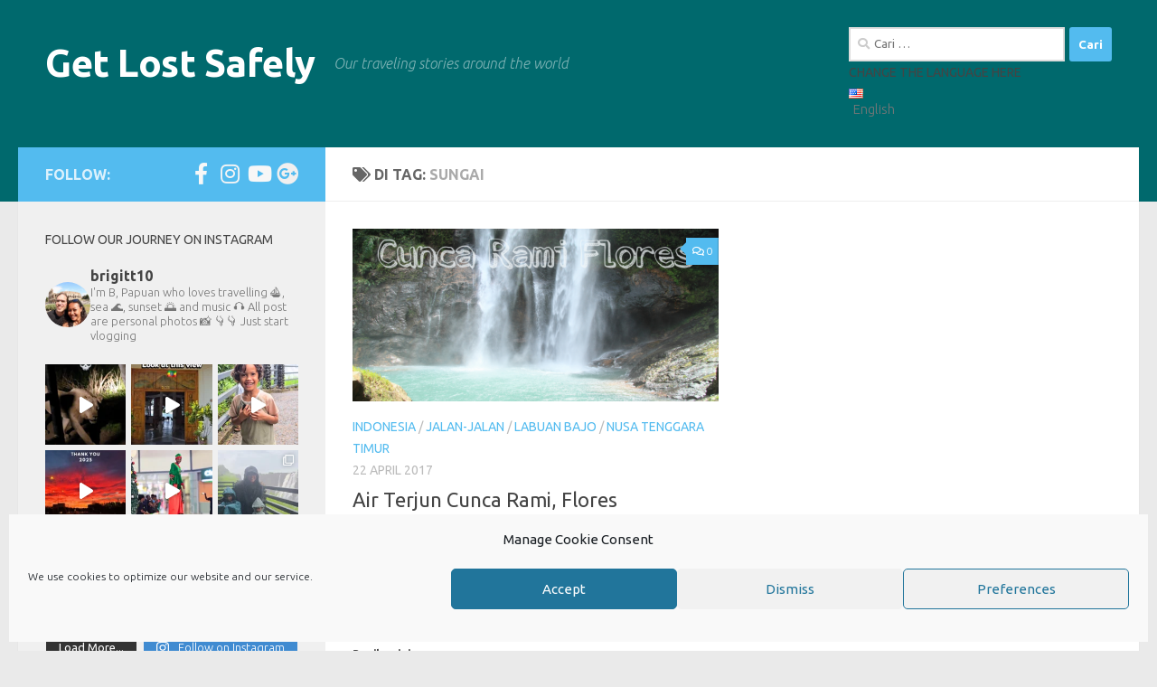

--- FILE ---
content_type: text/html; charset=UTF-8
request_url: https://www.getlostsafely.com/id/tag/sungai/
body_size: 26394
content:
<!DOCTYPE html>
<html class="no-js" lang="id-ID">
<head>
  <meta charset="UTF-8">
  <meta name="viewport" content="width=device-width, initial-scale=1.0">
  <link rel="profile" href="https://gmpg.org/xfn/11" />
  <link rel="pingback" href="https://www.getlostsafely.com/xmlrpc.php">

  <meta name='robots' content='index, follow, max-image-preview:large, max-snippet:-1, max-video-preview:-1' />
<script>document.documentElement.className = document.documentElement.className.replace("no-js","js");</script>

	<!-- This site is optimized with the Yoast SEO plugin v26.7 - https://yoast.com/wordpress/plugins/seo/ -->
	<title>sungai Archives - Get Lost Safely</title>
	<link rel="canonical" href="https://www.getlostsafely.com/id/tag/sungai/" />
	<meta property="og:locale" content="id_ID" />
	<meta property="og:type" content="article" />
	<meta property="og:title" content="sungai Archives - Get Lost Safely" />
	<meta property="og:url" content="https://www.getlostsafely.com/id/tag/sungai/" />
	<meta property="og:site_name" content="Get Lost Safely" />
	<meta name="twitter:card" content="summary_large_image" />
	<meta name="twitter:site" content="@BrigittaWanma" />
	<script type="application/ld+json" class="yoast-schema-graph">{"@context":"https://schema.org","@graph":[{"@type":"CollectionPage","@id":"https://www.getlostsafely.com/id/tag/sungai/","url":"https://www.getlostsafely.com/id/tag/sungai/","name":"sungai Archives - Get Lost Safely","isPartOf":{"@id":"https://www.getlostsafely.com/id/#website"},"primaryImageOfPage":{"@id":"https://www.getlostsafely.com/id/tag/sungai/#primaryimage"},"image":{"@id":"https://www.getlostsafely.com/id/tag/sungai/#primaryimage"},"thumbnailUrl":"https://www.getlostsafely.com/wp-content/uploads/2017/04/Cunca-Rami-e1492800468350.png","breadcrumb":{"@id":"https://www.getlostsafely.com/id/tag/sungai/#breadcrumb"},"inLanguage":"id-ID"},{"@type":"ImageObject","inLanguage":"id-ID","@id":"https://www.getlostsafely.com/id/tag/sungai/#primaryimage","url":"https://www.getlostsafely.com/wp-content/uploads/2017/04/Cunca-Rami-e1492800468350.png","contentUrl":"https://www.getlostsafely.com/wp-content/uploads/2017/04/Cunca-Rami-e1492800468350.png","width":1000,"height":575,"caption":"Cunca Rami Waterfall, Flores"},{"@type":"BreadcrumbList","@id":"https://www.getlostsafely.com/id/tag/sungai/#breadcrumb","itemListElement":[{"@type":"ListItem","position":1,"name":"Home","item":"https://www.getlostsafely.com/id/"},{"@type":"ListItem","position":2,"name":"sungai"}]},{"@type":"WebSite","@id":"https://www.getlostsafely.com/id/#website","url":"https://www.getlostsafely.com/id/","name":"Get Lost Safely","description":"Our traveling stories around the world","publisher":{"@id":"https://www.getlostsafely.com/id/#organization"},"potentialAction":[{"@type":"SearchAction","target":{"@type":"EntryPoint","urlTemplate":"https://www.getlostsafely.com/id/?s={search_term_string}"},"query-input":{"@type":"PropertyValueSpecification","valueRequired":true,"valueName":"search_term_string"}}],"inLanguage":"id-ID"},{"@type":"Organization","@id":"https://www.getlostsafely.com/id/#organization","name":"Get Lost Safely","url":"https://www.getlostsafely.com/id/","logo":{"@type":"ImageObject","inLanguage":"id-ID","@id":"https://www.getlostsafely.com/id/#/schema/logo/image/","url":"https://www.getlostsafely.com/wp-content/uploads/2017/04/cropped-Favicon-GLS-1.png","contentUrl":"https://www.getlostsafely.com/wp-content/uploads/2017/04/cropped-Favicon-GLS-1.png","width":512,"height":510,"caption":"Get Lost Safely"},"image":{"@id":"https://www.getlostsafely.com/id/#/schema/logo/image/"},"sameAs":["https://www.facebook.com/getlostsafely","https://x.com/BrigittaWanma","https://www.instagram.com/brigitt10/","https://cz.pinterest.com/getlostsafely/"]}]}</script>
	<!-- / Yoast SEO plugin. -->


<link rel='dns-prefetch' href='//secure.gravatar.com' />
<link rel='dns-prefetch' href='//stats.wp.com' />
<link rel='dns-prefetch' href='//v0.wordpress.com' />
<link rel='dns-prefetch' href='//widgets.wp.com' />
<link rel='dns-prefetch' href='//s0.wp.com' />
<link rel='dns-prefetch' href='//0.gravatar.com' />
<link rel='dns-prefetch' href='//1.gravatar.com' />
<link rel='dns-prefetch' href='//2.gravatar.com' />
<link rel="alternate" type="application/rss+xml" title="Get Lost Safely &raquo; Feed" href="https://www.getlostsafely.com/id/feed/" />
<link rel="alternate" type="application/rss+xml" title="Get Lost Safely &raquo; Umpan Komentar" href="https://www.getlostsafely.com/id/comments/feed/" />
<link id="hu-user-gfont" href="//fonts.googleapis.com/css?family=Ubuntu:400,400italic,300italic,300,700&subset=latin,latin-ext" rel="stylesheet" type="text/css"><link rel="alternate" type="application/rss+xml" title="Get Lost Safely &raquo; sungai Umpan Tag" href="https://www.getlostsafely.com/id/tag/sungai/feed/" />
<style id='wp-img-auto-sizes-contain-inline-css'>
img:is([sizes=auto i],[sizes^="auto," i]){contain-intrinsic-size:3000px 1500px}
/*# sourceURL=wp-img-auto-sizes-contain-inline-css */
</style>
<link rel='stylesheet' id='sbi_styles-css' href='https://www.getlostsafely.com/wp-content/plugins/instagram-feed/css/sbi-styles.min.css?ver=6.10.0' media='all' />
<style id='wp-emoji-styles-inline-css'>

	img.wp-smiley, img.emoji {
		display: inline !important;
		border: none !important;
		box-shadow: none !important;
		height: 1em !important;
		width: 1em !important;
		margin: 0 0.07em !important;
		vertical-align: -0.1em !important;
		background: none !important;
		padding: 0 !important;
	}
/*# sourceURL=wp-emoji-styles-inline-css */
</style>
<style id='wp-block-library-inline-css'>
:root{--wp-block-synced-color:#7a00df;--wp-block-synced-color--rgb:122,0,223;--wp-bound-block-color:var(--wp-block-synced-color);--wp-editor-canvas-background:#ddd;--wp-admin-theme-color:#007cba;--wp-admin-theme-color--rgb:0,124,186;--wp-admin-theme-color-darker-10:#006ba1;--wp-admin-theme-color-darker-10--rgb:0,107,160.5;--wp-admin-theme-color-darker-20:#005a87;--wp-admin-theme-color-darker-20--rgb:0,90,135;--wp-admin-border-width-focus:2px}@media (min-resolution:192dpi){:root{--wp-admin-border-width-focus:1.5px}}.wp-element-button{cursor:pointer}:root .has-very-light-gray-background-color{background-color:#eee}:root .has-very-dark-gray-background-color{background-color:#313131}:root .has-very-light-gray-color{color:#eee}:root .has-very-dark-gray-color{color:#313131}:root .has-vivid-green-cyan-to-vivid-cyan-blue-gradient-background{background:linear-gradient(135deg,#00d084,#0693e3)}:root .has-purple-crush-gradient-background{background:linear-gradient(135deg,#34e2e4,#4721fb 50%,#ab1dfe)}:root .has-hazy-dawn-gradient-background{background:linear-gradient(135deg,#faaca8,#dad0ec)}:root .has-subdued-olive-gradient-background{background:linear-gradient(135deg,#fafae1,#67a671)}:root .has-atomic-cream-gradient-background{background:linear-gradient(135deg,#fdd79a,#004a59)}:root .has-nightshade-gradient-background{background:linear-gradient(135deg,#330968,#31cdcf)}:root .has-midnight-gradient-background{background:linear-gradient(135deg,#020381,#2874fc)}:root{--wp--preset--font-size--normal:16px;--wp--preset--font-size--huge:42px}.has-regular-font-size{font-size:1em}.has-larger-font-size{font-size:2.625em}.has-normal-font-size{font-size:var(--wp--preset--font-size--normal)}.has-huge-font-size{font-size:var(--wp--preset--font-size--huge)}.has-text-align-center{text-align:center}.has-text-align-left{text-align:left}.has-text-align-right{text-align:right}.has-fit-text{white-space:nowrap!important}#end-resizable-editor-section{display:none}.aligncenter{clear:both}.items-justified-left{justify-content:flex-start}.items-justified-center{justify-content:center}.items-justified-right{justify-content:flex-end}.items-justified-space-between{justify-content:space-between}.screen-reader-text{border:0;clip-path:inset(50%);height:1px;margin:-1px;overflow:hidden;padding:0;position:absolute;width:1px;word-wrap:normal!important}.screen-reader-text:focus{background-color:#ddd;clip-path:none;color:#444;display:block;font-size:1em;height:auto;left:5px;line-height:normal;padding:15px 23px 14px;text-decoration:none;top:5px;width:auto;z-index:100000}html :where(.has-border-color){border-style:solid}html :where([style*=border-top-color]){border-top-style:solid}html :where([style*=border-right-color]){border-right-style:solid}html :where([style*=border-bottom-color]){border-bottom-style:solid}html :where([style*=border-left-color]){border-left-style:solid}html :where([style*=border-width]){border-style:solid}html :where([style*=border-top-width]){border-top-style:solid}html :where([style*=border-right-width]){border-right-style:solid}html :where([style*=border-bottom-width]){border-bottom-style:solid}html :where([style*=border-left-width]){border-left-style:solid}html :where(img[class*=wp-image-]){height:auto;max-width:100%}:where(figure){margin:0 0 1em}html :where(.is-position-sticky){--wp-admin--admin-bar--position-offset:var(--wp-admin--admin-bar--height,0px)}@media screen and (max-width:600px){html :where(.is-position-sticky){--wp-admin--admin-bar--position-offset:0px}}

/*# sourceURL=wp-block-library-inline-css */
</style><style id='global-styles-inline-css'>
:root{--wp--preset--aspect-ratio--square: 1;--wp--preset--aspect-ratio--4-3: 4/3;--wp--preset--aspect-ratio--3-4: 3/4;--wp--preset--aspect-ratio--3-2: 3/2;--wp--preset--aspect-ratio--2-3: 2/3;--wp--preset--aspect-ratio--16-9: 16/9;--wp--preset--aspect-ratio--9-16: 9/16;--wp--preset--color--black: #000000;--wp--preset--color--cyan-bluish-gray: #abb8c3;--wp--preset--color--white: #ffffff;--wp--preset--color--pale-pink: #f78da7;--wp--preset--color--vivid-red: #cf2e2e;--wp--preset--color--luminous-vivid-orange: #ff6900;--wp--preset--color--luminous-vivid-amber: #fcb900;--wp--preset--color--light-green-cyan: #7bdcb5;--wp--preset--color--vivid-green-cyan: #00d084;--wp--preset--color--pale-cyan-blue: #8ed1fc;--wp--preset--color--vivid-cyan-blue: #0693e3;--wp--preset--color--vivid-purple: #9b51e0;--wp--preset--gradient--vivid-cyan-blue-to-vivid-purple: linear-gradient(135deg,rgb(6,147,227) 0%,rgb(155,81,224) 100%);--wp--preset--gradient--light-green-cyan-to-vivid-green-cyan: linear-gradient(135deg,rgb(122,220,180) 0%,rgb(0,208,130) 100%);--wp--preset--gradient--luminous-vivid-amber-to-luminous-vivid-orange: linear-gradient(135deg,rgb(252,185,0) 0%,rgb(255,105,0) 100%);--wp--preset--gradient--luminous-vivid-orange-to-vivid-red: linear-gradient(135deg,rgb(255,105,0) 0%,rgb(207,46,46) 100%);--wp--preset--gradient--very-light-gray-to-cyan-bluish-gray: linear-gradient(135deg,rgb(238,238,238) 0%,rgb(169,184,195) 100%);--wp--preset--gradient--cool-to-warm-spectrum: linear-gradient(135deg,rgb(74,234,220) 0%,rgb(151,120,209) 20%,rgb(207,42,186) 40%,rgb(238,44,130) 60%,rgb(251,105,98) 80%,rgb(254,248,76) 100%);--wp--preset--gradient--blush-light-purple: linear-gradient(135deg,rgb(255,206,236) 0%,rgb(152,150,240) 100%);--wp--preset--gradient--blush-bordeaux: linear-gradient(135deg,rgb(254,205,165) 0%,rgb(254,45,45) 50%,rgb(107,0,62) 100%);--wp--preset--gradient--luminous-dusk: linear-gradient(135deg,rgb(255,203,112) 0%,rgb(199,81,192) 50%,rgb(65,88,208) 100%);--wp--preset--gradient--pale-ocean: linear-gradient(135deg,rgb(255,245,203) 0%,rgb(182,227,212) 50%,rgb(51,167,181) 100%);--wp--preset--gradient--electric-grass: linear-gradient(135deg,rgb(202,248,128) 0%,rgb(113,206,126) 100%);--wp--preset--gradient--midnight: linear-gradient(135deg,rgb(2,3,129) 0%,rgb(40,116,252) 100%);--wp--preset--font-size--small: 13px;--wp--preset--font-size--medium: 20px;--wp--preset--font-size--large: 36px;--wp--preset--font-size--x-large: 42px;--wp--preset--spacing--20: 0.44rem;--wp--preset--spacing--30: 0.67rem;--wp--preset--spacing--40: 1rem;--wp--preset--spacing--50: 1.5rem;--wp--preset--spacing--60: 2.25rem;--wp--preset--spacing--70: 3.38rem;--wp--preset--spacing--80: 5.06rem;--wp--preset--shadow--natural: 6px 6px 9px rgba(0, 0, 0, 0.2);--wp--preset--shadow--deep: 12px 12px 50px rgba(0, 0, 0, 0.4);--wp--preset--shadow--sharp: 6px 6px 0px rgba(0, 0, 0, 0.2);--wp--preset--shadow--outlined: 6px 6px 0px -3px rgb(255, 255, 255), 6px 6px rgb(0, 0, 0);--wp--preset--shadow--crisp: 6px 6px 0px rgb(0, 0, 0);}:where(.is-layout-flex){gap: 0.5em;}:where(.is-layout-grid){gap: 0.5em;}body .is-layout-flex{display: flex;}.is-layout-flex{flex-wrap: wrap;align-items: center;}.is-layout-flex > :is(*, div){margin: 0;}body .is-layout-grid{display: grid;}.is-layout-grid > :is(*, div){margin: 0;}:where(.wp-block-columns.is-layout-flex){gap: 2em;}:where(.wp-block-columns.is-layout-grid){gap: 2em;}:where(.wp-block-post-template.is-layout-flex){gap: 1.25em;}:where(.wp-block-post-template.is-layout-grid){gap: 1.25em;}.has-black-color{color: var(--wp--preset--color--black) !important;}.has-cyan-bluish-gray-color{color: var(--wp--preset--color--cyan-bluish-gray) !important;}.has-white-color{color: var(--wp--preset--color--white) !important;}.has-pale-pink-color{color: var(--wp--preset--color--pale-pink) !important;}.has-vivid-red-color{color: var(--wp--preset--color--vivid-red) !important;}.has-luminous-vivid-orange-color{color: var(--wp--preset--color--luminous-vivid-orange) !important;}.has-luminous-vivid-amber-color{color: var(--wp--preset--color--luminous-vivid-amber) !important;}.has-light-green-cyan-color{color: var(--wp--preset--color--light-green-cyan) !important;}.has-vivid-green-cyan-color{color: var(--wp--preset--color--vivid-green-cyan) !important;}.has-pale-cyan-blue-color{color: var(--wp--preset--color--pale-cyan-blue) !important;}.has-vivid-cyan-blue-color{color: var(--wp--preset--color--vivid-cyan-blue) !important;}.has-vivid-purple-color{color: var(--wp--preset--color--vivid-purple) !important;}.has-black-background-color{background-color: var(--wp--preset--color--black) !important;}.has-cyan-bluish-gray-background-color{background-color: var(--wp--preset--color--cyan-bluish-gray) !important;}.has-white-background-color{background-color: var(--wp--preset--color--white) !important;}.has-pale-pink-background-color{background-color: var(--wp--preset--color--pale-pink) !important;}.has-vivid-red-background-color{background-color: var(--wp--preset--color--vivid-red) !important;}.has-luminous-vivid-orange-background-color{background-color: var(--wp--preset--color--luminous-vivid-orange) !important;}.has-luminous-vivid-amber-background-color{background-color: var(--wp--preset--color--luminous-vivid-amber) !important;}.has-light-green-cyan-background-color{background-color: var(--wp--preset--color--light-green-cyan) !important;}.has-vivid-green-cyan-background-color{background-color: var(--wp--preset--color--vivid-green-cyan) !important;}.has-pale-cyan-blue-background-color{background-color: var(--wp--preset--color--pale-cyan-blue) !important;}.has-vivid-cyan-blue-background-color{background-color: var(--wp--preset--color--vivid-cyan-blue) !important;}.has-vivid-purple-background-color{background-color: var(--wp--preset--color--vivid-purple) !important;}.has-black-border-color{border-color: var(--wp--preset--color--black) !important;}.has-cyan-bluish-gray-border-color{border-color: var(--wp--preset--color--cyan-bluish-gray) !important;}.has-white-border-color{border-color: var(--wp--preset--color--white) !important;}.has-pale-pink-border-color{border-color: var(--wp--preset--color--pale-pink) !important;}.has-vivid-red-border-color{border-color: var(--wp--preset--color--vivid-red) !important;}.has-luminous-vivid-orange-border-color{border-color: var(--wp--preset--color--luminous-vivid-orange) !important;}.has-luminous-vivid-amber-border-color{border-color: var(--wp--preset--color--luminous-vivid-amber) !important;}.has-light-green-cyan-border-color{border-color: var(--wp--preset--color--light-green-cyan) !important;}.has-vivid-green-cyan-border-color{border-color: var(--wp--preset--color--vivid-green-cyan) !important;}.has-pale-cyan-blue-border-color{border-color: var(--wp--preset--color--pale-cyan-blue) !important;}.has-vivid-cyan-blue-border-color{border-color: var(--wp--preset--color--vivid-cyan-blue) !important;}.has-vivid-purple-border-color{border-color: var(--wp--preset--color--vivid-purple) !important;}.has-vivid-cyan-blue-to-vivid-purple-gradient-background{background: var(--wp--preset--gradient--vivid-cyan-blue-to-vivid-purple) !important;}.has-light-green-cyan-to-vivid-green-cyan-gradient-background{background: var(--wp--preset--gradient--light-green-cyan-to-vivid-green-cyan) !important;}.has-luminous-vivid-amber-to-luminous-vivid-orange-gradient-background{background: var(--wp--preset--gradient--luminous-vivid-amber-to-luminous-vivid-orange) !important;}.has-luminous-vivid-orange-to-vivid-red-gradient-background{background: var(--wp--preset--gradient--luminous-vivid-orange-to-vivid-red) !important;}.has-very-light-gray-to-cyan-bluish-gray-gradient-background{background: var(--wp--preset--gradient--very-light-gray-to-cyan-bluish-gray) !important;}.has-cool-to-warm-spectrum-gradient-background{background: var(--wp--preset--gradient--cool-to-warm-spectrum) !important;}.has-blush-light-purple-gradient-background{background: var(--wp--preset--gradient--blush-light-purple) !important;}.has-blush-bordeaux-gradient-background{background: var(--wp--preset--gradient--blush-bordeaux) !important;}.has-luminous-dusk-gradient-background{background: var(--wp--preset--gradient--luminous-dusk) !important;}.has-pale-ocean-gradient-background{background: var(--wp--preset--gradient--pale-ocean) !important;}.has-electric-grass-gradient-background{background: var(--wp--preset--gradient--electric-grass) !important;}.has-midnight-gradient-background{background: var(--wp--preset--gradient--midnight) !important;}.has-small-font-size{font-size: var(--wp--preset--font-size--small) !important;}.has-medium-font-size{font-size: var(--wp--preset--font-size--medium) !important;}.has-large-font-size{font-size: var(--wp--preset--font-size--large) !important;}.has-x-large-font-size{font-size: var(--wp--preset--font-size--x-large) !important;}
/*# sourceURL=global-styles-inline-css */
</style>

<style id='classic-theme-styles-inline-css'>
/*! This file is auto-generated */
.wp-block-button__link{color:#fff;background-color:#32373c;border-radius:9999px;box-shadow:none;text-decoration:none;padding:calc(.667em + 2px) calc(1.333em + 2px);font-size:1.125em}.wp-block-file__button{background:#32373c;color:#fff;text-decoration:none}
/*# sourceURL=/wp-includes/css/classic-themes.min.css */
</style>
<link rel='stylesheet' id='cptch_stylesheet-css' href='https://www.getlostsafely.com/wp-content/plugins/captcha/css/front_end_style.css?ver=4.4.5' media='all' />
<link rel='stylesheet' id='dashicons-css' href='https://www.getlostsafely.com/wp-includes/css/dashicons.min.css?ver=e25e18d3873148f5f0df47972702355d' media='all' />
<link rel='stylesheet' id='cptch_desktop_style-css' href='https://www.getlostsafely.com/wp-content/plugins/captcha/css/desktop_style.css?ver=4.4.5' media='all' />
<link rel='stylesheet' id='fancybox-0-css' href='https://www.getlostsafely.com/wp-content/plugins/nextgen-gallery/static/Lightbox/fancybox/jquery.fancybox-1.3.4.css?ver=4.0.3' media='all' />
<link rel='stylesheet' id='cmplz-general-css' href='https://www.getlostsafely.com/wp-content/plugins/complianz-gdpr/assets/css/cookieblocker.min.css?ver=1765915304' media='all' />
<link rel='stylesheet' id='hueman-main-style-css' href='https://www.getlostsafely.com/wp-content/themes/hueman/assets/front/css/main.min.css?ver=3.7.27' media='all' />
<style id='hueman-main-style-inline-css'>
body { font-family:'Ubuntu', Arial, sans-serif;font-size:1.00rem }@media only screen and (min-width: 720px) {
        .nav > li { font-size:1.00rem; }
      }::selection { background-color: #53bbef; }
::-moz-selection { background-color: #53bbef; }a,a>span.hu-external::after,.themeform label .required,#flexslider-featured .flex-direction-nav .flex-next:hover,#flexslider-featured .flex-direction-nav .flex-prev:hover,.post-hover:hover .post-title a,.post-title a:hover,.sidebar.s1 .post-nav li a:hover i,.content .post-nav li a:hover i,.post-related a:hover,.sidebar.s1 .widget_rss ul li a,#footer .widget_rss ul li a,.sidebar.s1 .widget_calendar a,#footer .widget_calendar a,.sidebar.s1 .alx-tab .tab-item-category a,.sidebar.s1 .alx-posts .post-item-category a,.sidebar.s1 .alx-tab li:hover .tab-item-title a,.sidebar.s1 .alx-tab li:hover .tab-item-comment a,.sidebar.s1 .alx-posts li:hover .post-item-title a,#footer .alx-tab .tab-item-category a,#footer .alx-posts .post-item-category a,#footer .alx-tab li:hover .tab-item-title a,#footer .alx-tab li:hover .tab-item-comment a,#footer .alx-posts li:hover .post-item-title a,.comment-tabs li.active a,.comment-awaiting-moderation,.child-menu a:hover,.child-menu .current_page_item > a,.wp-pagenavi a{ color: #53bbef; }input[type="submit"],.themeform button[type="submit"],.sidebar.s1 .sidebar-top,.sidebar.s1 .sidebar-toggle,#flexslider-featured .flex-control-nav li a.flex-active,.post-tags a:hover,.sidebar.s1 .widget_calendar caption,#footer .widget_calendar caption,.author-bio .bio-avatar:after,.commentlist li.bypostauthor > .comment-body:after,.commentlist li.comment-author-admin > .comment-body:after{ background-color: #53bbef; }.post-format .format-container { border-color: #53bbef; }.sidebar.s1 .alx-tabs-nav li.active a,#footer .alx-tabs-nav li.active a,.comment-tabs li.active a,.wp-pagenavi a:hover,.wp-pagenavi a:active,.wp-pagenavi span.current{ border-bottom-color: #53bbef!important; }.sidebar.s2 .post-nav li a:hover i,
.sidebar.s2 .widget_rss ul li a,
.sidebar.s2 .widget_calendar a,
.sidebar.s2 .alx-tab .tab-item-category a,
.sidebar.s2 .alx-posts .post-item-category a,
.sidebar.s2 .alx-tab li:hover .tab-item-title a,
.sidebar.s2 .alx-tab li:hover .tab-item-comment a,
.sidebar.s2 .alx-posts li:hover .post-item-title a { color: #53bbef; }
.sidebar.s2 .sidebar-top,.sidebar.s2 .sidebar-toggle,.post-comments,.jp-play-bar,.jp-volume-bar-value,.sidebar.s2 .widget_calendar caption{ background-color: #53bbef; }.sidebar.s2 .alx-tabs-nav li.active a { border-bottom-color: #53bbef; }
.post-comments::before { border-right-color: #53bbef; }
      .search-expand,
              #nav-topbar.nav-container { background-color: #26272b}@media only screen and (min-width: 720px) {
                #nav-topbar .nav ul { background-color: #26272b; }
              }.is-scrolled #header .nav-container.desktop-sticky,
              .is-scrolled #header .search-expand { background-color: #26272b; background-color: rgba(38,39,43,0.90) }.is-scrolled .topbar-transparent #nav-topbar.desktop-sticky .nav ul { background-color: #26272b; background-color: rgba(38,39,43,0.95) }#header { background-color: #00696d; }
@media only screen and (min-width: 720px) {
  #nav-header .nav ul { background-color: #00696d; }
}
        #header #nav-mobile { background-color: #33363b; }.is-scrolled #header #nav-mobile { background-color: #33363b; background-color: rgba(51,54,59,0.90) }#nav-header.nav-container, #main-header-search .search-expand { background-color: #33363b; }
@media only screen and (min-width: 720px) {
  #nav-header .nav ul { background-color: #33363b; }
}
        body { background-color: #eaeaea; }
/*# sourceURL=hueman-main-style-inline-css */
</style>
<link rel='stylesheet' id='hueman-font-awesome-css' href='https://www.getlostsafely.com/wp-content/themes/hueman/assets/front/css/font-awesome.min.css?ver=3.7.27' media='all' />
<link rel='stylesheet' id='jetpack_likes-css' href='https://www.getlostsafely.com/wp-content/plugins/jetpack/modules/likes/style.css?ver=15.4' media='all' />
<link rel='stylesheet' id='jetpack-subscriptions-css' href='https://www.getlostsafely.com/wp-content/plugins/jetpack/_inc/build/subscriptions/subscriptions.min.css?ver=15.4' media='all' />
<style id='jetpack_facebook_likebox-inline-css'>
.widget_facebook_likebox {
	overflow: hidden;
}

/*# sourceURL=https://www.getlostsafely.com/wp-content/plugins/jetpack/modules/widgets/facebook-likebox/style.css */
</style>
<link rel='stylesheet' id='sharedaddy-css' href='https://www.getlostsafely.com/wp-content/plugins/jetpack/modules/sharedaddy/sharing.css?ver=15.4' media='all' />
<link rel='stylesheet' id='social-logos-css' href='https://www.getlostsafely.com/wp-content/plugins/jetpack/_inc/social-logos/social-logos.min.css?ver=15.4' media='all' />
<script id="nb-jquery" src="https://www.getlostsafely.com/wp-includes/js/jquery/jquery.min.js?ver=3.7.1" id="jquery-core-js"></script>
<script src="https://www.getlostsafely.com/wp-includes/js/jquery/jquery-migrate.min.js?ver=3.4.1" id="jquery-migrate-js"></script>
<script id="photocrati_ajax-js-extra">
var photocrati_ajax = {"url":"https://www.getlostsafely.com/index.php?photocrati_ajax=1","rest_url":"https://www.getlostsafely.com/wp-json/","wp_home_url":"https://www.getlostsafely.com","wp_site_url":"https://www.getlostsafely.com","wp_root_url":"https://www.getlostsafely.com","wp_plugins_url":"https://www.getlostsafely.com/wp-content/plugins","wp_content_url":"https://www.getlostsafely.com/wp-content","wp_includes_url":"https://www.getlostsafely.com/wp-includes/","ngg_param_slug":"nggallery","rest_nonce":"704d47af16"};
//# sourceURL=photocrati_ajax-js-extra
</script>
<script src="https://www.getlostsafely.com/wp-content/plugins/nextgen-gallery/static/Legacy/ajax.min.js?ver=4.0.3" id="photocrati_ajax-js"></script>
<link rel="https://api.w.org/" href="https://www.getlostsafely.com/wp-json/" /><link rel="alternate" title="JSON" type="application/json" href="https://www.getlostsafely.com/wp-json/wp/v2/tags/669" /><link rel="EditURI" type="application/rsd+xml" title="RSD" href="https://www.getlostsafely.com/xmlrpc.php?rsd" />
<meta property="fb:app_id" content=""/><script async src="//pagead2.googlesyndication.com/pagead/js/adsbygoogle.js"></script>
<script>
     (adsbygoogle = window.adsbygoogle || []).push({
          google_ad_client: "ca-pub-5307684053258530",
          enable_page_level_ads: true
     });
</script><!-- SEO by Meta Keywords Generator : techphernalia.com v1.11 start-->
<meta name="keywords" content="sungai, Get Lost Safely, Get, Lost, Safely, " />
<meta name="description" content="" />
<!-- SEO by Meta Keywords Generator : techphernalia.com v1.1 end-->
	<style>img#wpstats{display:none}</style>
					<style>.cmplz-hidden {
					display: none !important;
				}</style>    <link rel="preload" as="font" type="font/woff2" href="https://www.getlostsafely.com/wp-content/themes/hueman/assets/front/webfonts/fa-brands-400.woff2?v=5.15.2" crossorigin="anonymous"/>
    <link rel="preload" as="font" type="font/woff2" href="https://www.getlostsafely.com/wp-content/themes/hueman/assets/front/webfonts/fa-regular-400.woff2?v=5.15.2" crossorigin="anonymous"/>
    <link rel="preload" as="font" type="font/woff2" href="https://www.getlostsafely.com/wp-content/themes/hueman/assets/front/webfonts/fa-solid-900.woff2?v=5.15.2" crossorigin="anonymous"/>
  <!--[if lt IE 9]>
<script src="https://www.getlostsafely.com/wp-content/themes/hueman/assets/front/js/ie/html5shiv-printshiv.min.js"></script>
<script src="https://www.getlostsafely.com/wp-content/themes/hueman/assets/front/js/ie/selectivizr.js"></script>
<![endif]-->
<!-- There is no amphtml version available for this URL. --><link rel="icon" href="https://www.getlostsafely.com/wp-content/uploads/2017/04/cropped-Favicon-GLS-160x160.png" sizes="32x32" />
<link rel="icon" href="https://www.getlostsafely.com/wp-content/uploads/2017/04/cropped-Favicon-GLS-300x300.png" sizes="192x192" />
<link rel="apple-touch-icon" href="https://www.getlostsafely.com/wp-content/uploads/2017/04/cropped-Favicon-GLS-300x300.png" />
<meta name="msapplication-TileImage" content="https://www.getlostsafely.com/wp-content/uploads/2017/04/cropped-Favicon-GLS-300x300.png" />
<link rel='stylesheet' id='thickbox-css' href='https://www.getlostsafely.com/wp-includes/js/thickbox/thickbox.css?ver=e25e18d3873148f5f0df47972702355d' media='all' />
</head>

<body data-rsssl=1 data-cmplz=1 class="nb-3-3-8 nimble-no-local-data-skp__tax_post_tag_669 nimble-no-group-site-tmpl-skp__all_post_tag archive tag tag-sungai tag-669 wp-custom-logo wp-embed-responsive wp-theme-hueman sek-hide-rc-badge col-2cr full-width header-desktop-sticky header-mobile-sticky hueman-3-7-27 chrome">
<div id="wrapper">
  <a class="screen-reader-text skip-link" href="#content">Skip to content</a>
  
  <header id="header" class="main-menu-mobile-on one-mobile-menu main_menu header-ads-desktop  topbar-transparent no-header-img">
        <nav class="nav-container group mobile-menu mobile-sticky no-menu-assigned" id="nav-mobile" data-menu-id="header-1">
  <div class="mobile-title-logo-in-header"><p class="site-title">                  <a class="custom-logo-link" href="https://www.getlostsafely.com/id/" rel="home" title="Get Lost Safely | Home page">Get Lost Safely</a>                </p></div>
        
                    <!-- <div class="ham__navbar-toggler collapsed" aria-expanded="false">
          <div class="ham__navbar-span-wrapper">
            <span class="ham-toggler-menu__span"></span>
          </div>
        </div> -->
        <button class="ham__navbar-toggler-two collapsed" title="Menu" aria-expanded="false">
          <span class="ham__navbar-span-wrapper">
            <span class="line line-1"></span>
            <span class="line line-2"></span>
            <span class="line line-3"></span>
          </span>
        </button>
            
      <div class="nav-text"></div>
      <div class="nav-wrap container">
                  <ul class="nav container-inner group mobile-search">
                            <li>
                  <form role="search" method="get" class="search-form" action="https://www.getlostsafely.com/id/">
				<label>
					<span class="screen-reader-text">Cari untuk:</span>
					<input type="search" class="search-field" placeholder="Cari &hellip;" value="" name="s" />
				</label>
				<input type="submit" class="search-submit" value="Cari" />
			</form>                </li>
                      </ul>
                      </div>
</nav><!--/#nav-topbar-->  
  
  <div class="container group">
        <div class="container-inner">

                    <div class="group hu-pad central-header-zone">
                  <div class="logo-tagline-group">
                      <p class="site-title">                  <a class="custom-logo-link" href="https://www.getlostsafely.com/id/" rel="home" title="Get Lost Safely | Home page">Get Lost Safely</a>                </p>                                                <p class="site-description">Our traveling stories around the world</p>
                                        </div>

                                        <div id="header-widgets">
                          <div id="search-6" class="widget widget_search"><form role="search" method="get" class="search-form" action="https://www.getlostsafely.com/id/">
				<label>
					<span class="screen-reader-text">Cari untuk:</span>
					<input type="search" class="search-field" placeholder="Cari &hellip;" value="" name="s" />
				</label>
				<input type="submit" class="search-submit" value="Cari" />
			</form></div><div id="polylang-6" class="widget widget_polylang"><h3 class="widget-title">Change the language here</h3><ul>
	<li class="lang-item lang-item-236 lang-item-en no-translation lang-item-first"><a lang="en-US" hreflang="en-US" href="https://www.getlostsafely.com/en/"><img src="[data-uri]" alt="" width="16" height="11" style="width: 16px; height: 11px;" /><span style="margin-left:0.3em;">English</span></a></li>
</ul>
</div>                      </div><!--/#header-ads-->
                                </div>
      
      
    </div><!--/.container-inner-->
      </div><!--/.container-->

</header><!--/#header-->
  
  <div class="container" id="page">
    <div class="container-inner">
            <div class="main">
        <div class="main-inner group">
          
              <main class="content" id="content">
              <div class="page-title hu-pad group">
          	    		<h1><i class="fas fa-tags"></i>Di tag: <span>sungai </span></h1>
    	
    </div><!--/.page-title-->
          <div class="hu-pad group">
            
  <div id="grid-wrapper" class="post-list group">
    <div class="post-row">        <article id="post-1411" class="group grid-item post-1411 post type-post status-publish format-standard has-post-thumbnail hentry category-indonesia-id category-jalan-jalan-id category-labuan-bajo-id category-ntt-indonesia-id tag-air-terjun tag-flores tag-hutan tag-jalan-jalan tag-sungai tag-trekking-id tag-tropis">
	<div class="post-inner post-hover">
      		<div class="post-thumbnail">
  			<a href="https://www.getlostsafely.com/id/air-terjun-cunca-rami-flores/">
            				<img width="720" height="340" src="https://www.getlostsafely.com/wp-content/uploads/2017/04/Cunca-Rami-e1492800468350-720x340.png" class="attachment-thumb-large size-thumb-large no-lazy wp-post-image" alt="" decoding="async" fetchpriority="high" srcset="https://www.getlostsafely.com/wp-content/uploads/2017/04/Cunca-Rami-e1492800468350-720x340.png 720w, https://www.getlostsafely.com/wp-content/uploads/2017/04/Cunca-Rami-e1492800468350-520x245.png 520w" sizes="(max-width: 720px) 100vw, 720px" />  				  				  				  			</a>
  			  				<a class="post-comments" href="https://www.getlostsafely.com/id/air-terjun-cunca-rami-flores/#respond"><i class="far fa-comments"></i>0</a>
  			  		</div><!--/.post-thumbnail-->
          		<div class="post-meta group">
          			  <p class="post-category"><a href="https://www.getlostsafely.com/id/category/indonesia-id/" rel="category tag">Indonesia</a> / <a href="https://www.getlostsafely.com/id/category/jalan-jalan-id/" rel="category tag">Jalan-Jalan</a> / <a href="https://www.getlostsafely.com/id/category/indonesia-id/ntt-indonesia-id/labuan-bajo-id/" rel="category tag">Labuan Bajo</a> / <a href="https://www.getlostsafely.com/id/category/indonesia-id/ntt-indonesia-id/" rel="category tag">Nusa Tenggara Timur</a></p>
                  			  <p class="post-date">
  <time class="published updated" datetime="2017-04-22 22:29:27">22 April 2017</time>
</p>

          		</div><!--/.post-meta-->
    		<h2 class="post-title entry-title">
			<a href="https://www.getlostsafely.com/id/air-terjun-cunca-rami-flores/" rel="bookmark">Air Terjun Cunca Rami, Flores</a>
		</h2><!--/.post-title-->

				<div class="entry excerpt entry-summary">
			<p>Pulau Flores di bagian Timur Indonesia menyimpan begitu banyak destinasi wisata yang mengagumkan seperti Komodo, Danau Tiga Warna Kelimutu, kampung adat, dunia bawah laut yang menakjubkan, pemandangan yang indah, dan tentu saja air terjunnya.&#46;&#46;&#46;</p>
<div class="sharedaddy sd-sharing-enabled"><div class="robots-nocontent sd-block sd-social sd-social-icon sd-sharing"><h3 class="sd-title">Bagikan ini:</h3><div class="sd-content"><ul><li class="share-twitter"><a rel="nofollow noopener noreferrer"
				data-shared="sharing-twitter-1411"
				class="share-twitter sd-button share-icon no-text"
				href="https://www.getlostsafely.com/id/air-terjun-cunca-rami-flores/?share=twitter"
				target="_blank"
				aria-labelledby="sharing-twitter-1411"
				>
				<span id="sharing-twitter-1411" hidden>Klik untuk berbagi di X(Membuka di jendela yang baru)</span>
				<span>X</span>
			</a></li><li class="share-facebook"><a rel="nofollow noopener noreferrer"
				data-shared="sharing-facebook-1411"
				class="share-facebook sd-button share-icon no-text"
				href="https://www.getlostsafely.com/id/air-terjun-cunca-rami-flores/?share=facebook"
				target="_blank"
				aria-labelledby="sharing-facebook-1411"
				>
				<span id="sharing-facebook-1411" hidden>Klik untuk membagikan di Facebook(Membuka di jendela yang baru)</span>
				<span>Facebook</span>
			</a></li><li class="share-pinterest"><a rel="nofollow noopener noreferrer"
				data-shared="sharing-pinterest-1411"
				class="share-pinterest sd-button share-icon no-text"
				href="https://www.getlostsafely.com/id/air-terjun-cunca-rami-flores/?share=pinterest"
				target="_blank"
				aria-labelledby="sharing-pinterest-1411"
				>
				<span id="sharing-pinterest-1411" hidden>Klik untuk berbagi pada Pinterest(Membuka di jendela yang baru)</span>
				<span>Pinterest</span>
			</a></li><li class="share-jetpack-whatsapp"><a rel="nofollow noopener noreferrer"
				data-shared="sharing-whatsapp-1411"
				class="share-jetpack-whatsapp sd-button share-icon no-text"
				href="https://www.getlostsafely.com/id/air-terjun-cunca-rami-flores/?share=jetpack-whatsapp"
				target="_blank"
				aria-labelledby="sharing-whatsapp-1411"
				>
				<span id="sharing-whatsapp-1411" hidden>Klik untuk berbagi di WhatsApp(Membuka di jendela yang baru)</span>
				<span>WhatsApp</span>
			</a></li><li class="share-email"><a rel="nofollow noopener noreferrer"
				data-shared="sharing-email-1411"
				class="share-email sd-button share-icon no-text"
				href="mailto:?subject=%5BTulisan%20%5D%20Air%20Terjun%20Cunca%20Rami%2C%20Flores&#038;body=https%3A%2F%2Fwww.getlostsafely.com%2Fid%2Fair-terjun-cunca-rami-flores%2F&#038;share=email"
				target="_blank"
				aria-labelledby="sharing-email-1411"
				data-email-share-error-title="Apakah Anda sudah mengatur email?" data-email-share-error-text="Jika mengalami masalah berbagi melalui email, Anda mungkin belum mengatur email di browser. Anda perlu membuat email baru sendiri." data-email-share-nonce="42841c0a4f" data-email-share-track-url="https://www.getlostsafely.com/id/air-terjun-cunca-rami-flores/?share=email">
				<span id="sharing-email-1411" hidden>Klik untuk mengirimkan email tautan ke teman(Membuka di jendela yang baru)</span>
				<span>Surat elektronik</span>
			</a></li><li><a href="#" class="sharing-anchor sd-button share-more"><span>Lagi</span></a></li><li class="share-end"></li></ul><div class="sharing-hidden"><div class="inner" style="display: none;width:150px;"><ul style="background-image:none;"><li class="share-linkedin"><a rel="nofollow noopener noreferrer"
				data-shared="sharing-linkedin-1411"
				class="share-linkedin sd-button share-icon no-text"
				href="https://www.getlostsafely.com/id/air-terjun-cunca-rami-flores/?share=linkedin"
				target="_blank"
				aria-labelledby="sharing-linkedin-1411"
				>
				<span id="sharing-linkedin-1411" hidden>Klik untuk berbagi di Linkedln(Membuka di jendela yang baru)</span>
				<span>LinkedIn</span>
			</a></li><li class="share-end"></li></ul></div></div></div></div></div><div class='sharedaddy sd-block sd-like jetpack-likes-widget-wrapper jetpack-likes-widget-unloaded' id='like-post-wrapper-117621300-1411-696e55e749cc8' data-src='https://widgets.wp.com/likes/?ver=15.4#blog_id=117621300&amp;post_id=1411&amp;origin=www.getlostsafely.com&amp;obj_id=117621300-1411-696e55e749cc8' data-name='like-post-frame-117621300-1411-696e55e749cc8' data-title='Suka atau Reblog'><h3 class="sd-title">Menyukai ini:</h3><div class='likes-widget-placeholder post-likes-widget-placeholder' style='height: 55px;'><span class='button'><span>Suka</span></span> <span class="loading">Memuat...</span></div><span class='sd-text-color'></span><a class='sd-link-color'></a></div>		</div><!--/.entry-->
		
	</div><!--/.post-inner-->
</article><!--/.post-->
    </div>  </div><!--/.post-list-->

<nav class="pagination group">
			<ul class="group">
			<li class="prev left"></li>
			<li class="next right"></li>
		</ul>
	</nav><!--/.pagination-->
          </div><!--/.hu-pad-->
            </main><!--/.content-->
          

	<div class="sidebar s1 collapsed" data-position="left" data-layout="col-2cr" data-sb-id="s1">

		<button class="sidebar-toggle" title="Buka Sidebar"><i class="fas sidebar-toggle-arrows"></i></button>

		<div class="sidebar-content">

			           			<div class="sidebar-top group">
                        <p>Follow:</p>                    <ul class="social-links"><li><a rel="nofollow noopener noreferrer" class="social-tooltip"  title="Follow us on Facebook-official" aria-label="Follow us on Facebook-official" href="https://www.facebook.com/getlostsafely/" target="_blank"  style="color:#f7f7f7"><i class="fab fa-facebook-f"></i></a></li><li><a rel="nofollow noopener noreferrer" class="social-tooltip"  title="Follow us on Instagram" aria-label="Follow us on Instagram" href="https://www.instagram.com/brigitt10/" target="_blank"  style="color:#f5f4f4"><i class="fab fa-instagram"></i></a></li><li><a rel="nofollow noopener noreferrer" class="social-tooltip"  title="Follow us on Youtube" aria-label="Follow us on Youtube" href="https://www.youtube.com/channel/UCLlc3M1Ixt_27LJxDp4XbxQ" target="_blank"  style="color:#f7f7f7"><i class="fab fa-youtube"></i></a></li><li><a rel="nofollow noopener noreferrer" class="social-tooltip"  title="Follow us on Google-plus" aria-label="Follow us on Google-plus" href="https://plus.google.com/u/0/100905859941174327699" target="_blank"  style="color:#f0efef"><i class="fab fa-google-plus"></i></a></li></ul>  			</div>
			
			
			
			<div id="text-4" class="widget widget_text"><h3 class="widget-title">Follow Our Journey on Instagram</h3>			<div class="textwidget">
<div id="sb_instagram"  class="sbi sbi_mob_col_1 sbi_tab_col_2 sbi_col_3" style="padding-bottom: 6px; width: 100%;"	 data-feedid="*1"  data-res="auto" data-cols="3" data-colsmobile="1" data-colstablet="2" data-num="9" data-nummobile="" data-item-padding="3"	 data-shortcode-atts="{}"  data-postid="" data-locatornonce="5c8d02b959" data-imageaspectratio="1:1" data-sbi-flags="favorLocal,gdpr">
	<div class="sb_instagram_header "   >
	<a class="sbi_header_link" target="_blank"
	   rel="nofollow noopener" href="https://www.instagram.com/brigitt10/" title="@brigitt10">
		<div class="sbi_header_text">
			<div class="sbi_header_img"  data-avatar-url="https://scontent-prg1-1.xx.fbcdn.net/v/t51.82787-15/553371524_18531132718013422_262947784259708755_n.jpg?_nc_cat=102&amp;ccb=1-7&amp;_nc_sid=7d201b&amp;_nc_ohc=6EXbBtE8ezMQ7kNvwFMdz3b&amp;_nc_oc=AdkYQPyyLtSNeuN93MVGlCnB2x8bvhsluqCmTP3PEnHeKfpYPX8U4WhrRxtYXV0D_KLTjfWS6A5dGd9bHIFGuJI4&amp;_nc_zt=23&amp;_nc_ht=scontent-prg1-1.xx&amp;edm=AL-3X8kEAAAA&amp;_nc_gid=cXCPt1jYxYf8aTNcNyZ3Jw&amp;oh=00_AfqQ54pwBQ8SO6odFwsn-h2BFbbb8qHmu7jm8TC6U6UgCA&amp;oe=6973CD9B">
									<div class="sbi_header_img_hover"  ><svg class="sbi_new_logo fa-instagram fa-w-14" aria-hidden="true" data-fa-processed="" aria-label="Instagram" data-prefix="fab" data-icon="instagram" role="img" viewBox="0 0 448 512">
                    <path fill="currentColor" d="M224.1 141c-63.6 0-114.9 51.3-114.9 114.9s51.3 114.9 114.9 114.9S339 319.5 339 255.9 287.7 141 224.1 141zm0 189.6c-41.1 0-74.7-33.5-74.7-74.7s33.5-74.7 74.7-74.7 74.7 33.5 74.7 74.7-33.6 74.7-74.7 74.7zm146.4-194.3c0 14.9-12 26.8-26.8 26.8-14.9 0-26.8-12-26.8-26.8s12-26.8 26.8-26.8 26.8 12 26.8 26.8zm76.1 27.2c-1.7-35.9-9.9-67.7-36.2-93.9-26.2-26.2-58-34.4-93.9-36.2-37-2.1-147.9-2.1-184.9 0-35.8 1.7-67.6 9.9-93.9 36.1s-34.4 58-36.2 93.9c-2.1 37-2.1 147.9 0 184.9 1.7 35.9 9.9 67.7 36.2 93.9s58 34.4 93.9 36.2c37 2.1 147.9 2.1 184.9 0 35.9-1.7 67.7-9.9 93.9-36.2 26.2-26.2 34.4-58 36.2-93.9 2.1-37 2.1-147.8 0-184.8zM398.8 388c-7.8 19.6-22.9 34.7-42.6 42.6-29.5 11.7-99.5 9-132.1 9s-102.7 2.6-132.1-9c-19.6-7.8-34.7-22.9-42.6-42.6-11.7-29.5-9-99.5-9-132.1s-2.6-102.7 9-132.1c7.8-19.6 22.9-34.7 42.6-42.6 29.5-11.7 99.5-9 132.1-9s102.7-2.6 132.1 9c19.6 7.8 34.7 22.9 42.6 42.6 11.7 29.5 9 99.5 9 132.1s2.7 102.7-9 132.1z"></path>
                </svg></div>
					<img loading="lazy" decoding="async"  src="https://www.getlostsafely.com/wp-content/uploads/sb-instagram-feed-images/brigitt10.webp" alt="" width="50" height="50">
				
							</div>

			<div class="sbi_feedtheme_header_text">
				<h3>brigitt10</h3>
									<p class="sbi_bio">I&#039;m B, Papuan who loves travelling ⛵, sea 🌊, sunset 🌅 and music 🎧<br>
All post are personal photos 📸<br>
👇👇 Just start vlogging</p>
							</div>
		</div>
	</a>
</div>

	<div id="sbi_images"  style="gap: 6px;">
		<div class="sbi_item sbi_type_video sbi_new sbi_transition"
	id="sbi_17855978595553793" data-date="1768388792">
	<div class="sbi_photo_wrap">
		<a class="sbi_photo" href="https://www.instagram.com/reel/DTfRPPADfdA/" target="_blank" rel="noopener nofollow"
			data-full-res="https://scontent-prg1-1.cdninstagram.com/v/t51.82787-15/616942963_18554881903013422_9073053465151201144_n.jpg?stp=dst-jpg_e35_tt6&#038;_nc_cat=107&#038;ccb=7-5&#038;_nc_sid=18de74&#038;efg=eyJlZmdfdGFnIjoiQ0xJUFMuYmVzdF9pbWFnZV91cmxnZW4uQzMifQ%3D%3D&#038;_nc_ohc=s2h_RoNlmq0Q7kNvwE7_FQl&#038;_nc_oc=AdlyqLk54n52uLvGAS9tMWo9urClj8kAPhWkMb7SauiW50sAFDBPZKN8loWvRW7_z_9-PNtMoko6QMIGjCIgX6AS&#038;_nc_zt=23&#038;_nc_ht=scontent-prg1-1.cdninstagram.com&#038;edm=AM6HXa8EAAAA&#038;_nc_gid=8udtLr3yyDHNeJcO1uvU6Q&#038;oh=00_AfowW0stvKIQrUNu01_JrDxF9D_trW_PmEJC3gHuwNYLgg&#038;oe=6973F1F9"
			data-img-src-set="{&quot;d&quot;:&quot;https:\/\/scontent-prg1-1.cdninstagram.com\/v\/t51.82787-15\/616942963_18554881903013422_9073053465151201144_n.jpg?stp=dst-jpg_e35_tt6&amp;_nc_cat=107&amp;ccb=7-5&amp;_nc_sid=18de74&amp;efg=eyJlZmdfdGFnIjoiQ0xJUFMuYmVzdF9pbWFnZV91cmxnZW4uQzMifQ%3D%3D&amp;_nc_ohc=s2h_RoNlmq0Q7kNvwE7_FQl&amp;_nc_oc=AdlyqLk54n52uLvGAS9tMWo9urClj8kAPhWkMb7SauiW50sAFDBPZKN8loWvRW7_z_9-PNtMoko6QMIGjCIgX6AS&amp;_nc_zt=23&amp;_nc_ht=scontent-prg1-1.cdninstagram.com&amp;edm=AM6HXa8EAAAA&amp;_nc_gid=8udtLr3yyDHNeJcO1uvU6Q&amp;oh=00_AfowW0stvKIQrUNu01_JrDxF9D_trW_PmEJC3gHuwNYLgg&amp;oe=6973F1F9&quot;,&quot;150&quot;:&quot;https:\/\/scontent-prg1-1.cdninstagram.com\/v\/t51.82787-15\/616942963_18554881903013422_9073053465151201144_n.jpg?stp=dst-jpg_e35_tt6&amp;_nc_cat=107&amp;ccb=7-5&amp;_nc_sid=18de74&amp;efg=eyJlZmdfdGFnIjoiQ0xJUFMuYmVzdF9pbWFnZV91cmxnZW4uQzMifQ%3D%3D&amp;_nc_ohc=s2h_RoNlmq0Q7kNvwE7_FQl&amp;_nc_oc=AdlyqLk54n52uLvGAS9tMWo9urClj8kAPhWkMb7SauiW50sAFDBPZKN8loWvRW7_z_9-PNtMoko6QMIGjCIgX6AS&amp;_nc_zt=23&amp;_nc_ht=scontent-prg1-1.cdninstagram.com&amp;edm=AM6HXa8EAAAA&amp;_nc_gid=8udtLr3yyDHNeJcO1uvU6Q&amp;oh=00_AfowW0stvKIQrUNu01_JrDxF9D_trW_PmEJC3gHuwNYLgg&amp;oe=6973F1F9&quot;,&quot;320&quot;:&quot;https:\/\/scontent-prg1-1.cdninstagram.com\/v\/t51.82787-15\/616942963_18554881903013422_9073053465151201144_n.jpg?stp=dst-jpg_e35_tt6&amp;_nc_cat=107&amp;ccb=7-5&amp;_nc_sid=18de74&amp;efg=eyJlZmdfdGFnIjoiQ0xJUFMuYmVzdF9pbWFnZV91cmxnZW4uQzMifQ%3D%3D&amp;_nc_ohc=s2h_RoNlmq0Q7kNvwE7_FQl&amp;_nc_oc=AdlyqLk54n52uLvGAS9tMWo9urClj8kAPhWkMb7SauiW50sAFDBPZKN8loWvRW7_z_9-PNtMoko6QMIGjCIgX6AS&amp;_nc_zt=23&amp;_nc_ht=scontent-prg1-1.cdninstagram.com&amp;edm=AM6HXa8EAAAA&amp;_nc_gid=8udtLr3yyDHNeJcO1uvU6Q&amp;oh=00_AfowW0stvKIQrUNu01_JrDxF9D_trW_PmEJC3gHuwNYLgg&amp;oe=6973F1F9&quot;,&quot;640&quot;:&quot;https:\/\/scontent-prg1-1.cdninstagram.com\/v\/t51.82787-15\/616942963_18554881903013422_9073053465151201144_n.jpg?stp=dst-jpg_e35_tt6&amp;_nc_cat=107&amp;ccb=7-5&amp;_nc_sid=18de74&amp;efg=eyJlZmdfdGFnIjoiQ0xJUFMuYmVzdF9pbWFnZV91cmxnZW4uQzMifQ%3D%3D&amp;_nc_ohc=s2h_RoNlmq0Q7kNvwE7_FQl&amp;_nc_oc=AdlyqLk54n52uLvGAS9tMWo9urClj8kAPhWkMb7SauiW50sAFDBPZKN8loWvRW7_z_9-PNtMoko6QMIGjCIgX6AS&amp;_nc_zt=23&amp;_nc_ht=scontent-prg1-1.cdninstagram.com&amp;edm=AM6HXa8EAAAA&amp;_nc_gid=8udtLr3yyDHNeJcO1uvU6Q&amp;oh=00_AfowW0stvKIQrUNu01_JrDxF9D_trW_PmEJC3gHuwNYLgg&amp;oe=6973F1F9&quot;}">
			<span class="sbi-screenreader">First night lion encounter was craaaazyyy 🦁🦁 thank</span>
						<svg style="color: rgba(255,255,255,1)" class="svg-inline--fa fa-play fa-w-14 sbi_playbtn" aria-label="Play" aria-hidden="true" data-fa-processed="" data-prefix="fa" data-icon="play" role="presentation" xmlns="http://www.w3.org/2000/svg" viewBox="0 0 448 512"><path fill="currentColor" d="M424.4 214.7L72.4 6.6C43.8-10.3 0 6.1 0 47.9V464c0 37.5 40.7 60.1 72.4 41.3l352-208c31.4-18.5 31.5-64.1 0-82.6z"></path></svg>			<img decoding="async" src="https://www.getlostsafely.com/wp-content/plugins/instagram-feed/img/placeholder.png" alt="First night lion encounter was craaaazyyy 🦁🦁 thank you @absolutezambia for this one in a life time experience

#lion #zambia #safari #southluwangwanationalpark #africa" aria-hidden="true">
		</a>
	</div>
</div><div class="sbi_item sbi_type_video sbi_new sbi_transition"
	id="sbi_17929277277173088" data-date="1767695509">
	<div class="sbi_photo_wrap">
		<a class="sbi_photo" href="https://www.instagram.com/reel/DTKmspcCXTq/" target="_blank" rel="noopener nofollow"
			data-full-res="https://scontent-prg1-1.cdninstagram.com/v/t51.71878-15/610044438_1761668854508492_4201325399445661542_n.jpg?stp=dst-jpg_e35_tt6&#038;_nc_cat=101&#038;ccb=7-5&#038;_nc_sid=18de74&#038;efg=eyJlZmdfdGFnIjoiQ0xJUFMuYmVzdF9pbWFnZV91cmxnZW4uQzMifQ%3D%3D&#038;_nc_ohc=34ZHh1K5MogQ7kNvwEp8zE3&#038;_nc_oc=Adl__XxT-x79FDWJR_b2kCPyhOnDvsfwfuFTkV9aIaeFZ1Y-Tjmcoo7i7EbXfsqbRKq4y3xdr2_J-JItayMlFjP3&#038;_nc_zt=23&#038;_nc_ht=scontent-prg1-1.cdninstagram.com&#038;edm=AM6HXa8EAAAA&#038;_nc_gid=8udtLr3yyDHNeJcO1uvU6Q&#038;oh=00_AfowtuzGMjRzamysoPbpTVvp20w5zXIvQkBxUGCB_ZHwHA&#038;oe=6973F856"
			data-img-src-set="{&quot;d&quot;:&quot;https:\/\/scontent-prg1-1.cdninstagram.com\/v\/t51.71878-15\/610044438_1761668854508492_4201325399445661542_n.jpg?stp=dst-jpg_e35_tt6&amp;_nc_cat=101&amp;ccb=7-5&amp;_nc_sid=18de74&amp;efg=eyJlZmdfdGFnIjoiQ0xJUFMuYmVzdF9pbWFnZV91cmxnZW4uQzMifQ%3D%3D&amp;_nc_ohc=34ZHh1K5MogQ7kNvwEp8zE3&amp;_nc_oc=Adl__XxT-x79FDWJR_b2kCPyhOnDvsfwfuFTkV9aIaeFZ1Y-Tjmcoo7i7EbXfsqbRKq4y3xdr2_J-JItayMlFjP3&amp;_nc_zt=23&amp;_nc_ht=scontent-prg1-1.cdninstagram.com&amp;edm=AM6HXa8EAAAA&amp;_nc_gid=8udtLr3yyDHNeJcO1uvU6Q&amp;oh=00_AfowtuzGMjRzamysoPbpTVvp20w5zXIvQkBxUGCB_ZHwHA&amp;oe=6973F856&quot;,&quot;150&quot;:&quot;https:\/\/scontent-prg1-1.cdninstagram.com\/v\/t51.71878-15\/610044438_1761668854508492_4201325399445661542_n.jpg?stp=dst-jpg_e35_tt6&amp;_nc_cat=101&amp;ccb=7-5&amp;_nc_sid=18de74&amp;efg=eyJlZmdfdGFnIjoiQ0xJUFMuYmVzdF9pbWFnZV91cmxnZW4uQzMifQ%3D%3D&amp;_nc_ohc=34ZHh1K5MogQ7kNvwEp8zE3&amp;_nc_oc=Adl__XxT-x79FDWJR_b2kCPyhOnDvsfwfuFTkV9aIaeFZ1Y-Tjmcoo7i7EbXfsqbRKq4y3xdr2_J-JItayMlFjP3&amp;_nc_zt=23&amp;_nc_ht=scontent-prg1-1.cdninstagram.com&amp;edm=AM6HXa8EAAAA&amp;_nc_gid=8udtLr3yyDHNeJcO1uvU6Q&amp;oh=00_AfowtuzGMjRzamysoPbpTVvp20w5zXIvQkBxUGCB_ZHwHA&amp;oe=6973F856&quot;,&quot;320&quot;:&quot;https:\/\/scontent-prg1-1.cdninstagram.com\/v\/t51.71878-15\/610044438_1761668854508492_4201325399445661542_n.jpg?stp=dst-jpg_e35_tt6&amp;_nc_cat=101&amp;ccb=7-5&amp;_nc_sid=18de74&amp;efg=eyJlZmdfdGFnIjoiQ0xJUFMuYmVzdF9pbWFnZV91cmxnZW4uQzMifQ%3D%3D&amp;_nc_ohc=34ZHh1K5MogQ7kNvwEp8zE3&amp;_nc_oc=Adl__XxT-x79FDWJR_b2kCPyhOnDvsfwfuFTkV9aIaeFZ1Y-Tjmcoo7i7EbXfsqbRKq4y3xdr2_J-JItayMlFjP3&amp;_nc_zt=23&amp;_nc_ht=scontent-prg1-1.cdninstagram.com&amp;edm=AM6HXa8EAAAA&amp;_nc_gid=8udtLr3yyDHNeJcO1uvU6Q&amp;oh=00_AfowtuzGMjRzamysoPbpTVvp20w5zXIvQkBxUGCB_ZHwHA&amp;oe=6973F856&quot;,&quot;640&quot;:&quot;https:\/\/scontent-prg1-1.cdninstagram.com\/v\/t51.71878-15\/610044438_1761668854508492_4201325399445661542_n.jpg?stp=dst-jpg_e35_tt6&amp;_nc_cat=101&amp;ccb=7-5&amp;_nc_sid=18de74&amp;efg=eyJlZmdfdGFnIjoiQ0xJUFMuYmVzdF9pbWFnZV91cmxnZW4uQzMifQ%3D%3D&amp;_nc_ohc=34ZHh1K5MogQ7kNvwEp8zE3&amp;_nc_oc=Adl__XxT-x79FDWJR_b2kCPyhOnDvsfwfuFTkV9aIaeFZ1Y-Tjmcoo7i7EbXfsqbRKq4y3xdr2_J-JItayMlFjP3&amp;_nc_zt=23&amp;_nc_ht=scontent-prg1-1.cdninstagram.com&amp;edm=AM6HXa8EAAAA&amp;_nc_gid=8udtLr3yyDHNeJcO1uvU6Q&amp;oh=00_AfowtuzGMjRzamysoPbpTVvp20w5zXIvQkBxUGCB_ZHwHA&amp;oe=6973F856&quot;}">
			<span class="sbi-screenreader">On our Ethiopian Trip, we were taken to this hotel</span>
						<svg style="color: rgba(255,255,255,1)" class="svg-inline--fa fa-play fa-w-14 sbi_playbtn" aria-label="Play" aria-hidden="true" data-fa-processed="" data-prefix="fa" data-icon="play" role="presentation" xmlns="http://www.w3.org/2000/svg" viewBox="0 0 448 512"><path fill="currentColor" d="M424.4 214.7L72.4 6.6C43.8-10.3 0 6.1 0 47.9V464c0 37.5 40.7 60.1 72.4 41.3l352-208c31.4-18.5 31.5-64.1 0-82.6z"></path></svg>			<img decoding="async" src="https://www.getlostsafely.com/wp-content/plugins/instagram-feed/img/placeholder.png" alt="On our Ethiopian Trip, we were taken to this hotel. Arrived in the evening. It was dark, we did not realise this majestic view. Then we woke up for breakfast and oohh my ooh my... Look at that view! 

📍Mora Heights Hotel, Arba Minch, Ethiopia

#africa #getlostsafely #ethiopia🇪🇹 #hiddengem #arbaminch" aria-hidden="true">
		</a>
	</div>
</div><div class="sbi_item sbi_type_video sbi_new sbi_transition"
	id="sbi_17918112219237628" data-date="1767428316">
	<div class="sbi_photo_wrap">
		<a class="sbi_photo" href="https://www.instagram.com/reel/DTCo3C_DRMp/" target="_blank" rel="noopener nofollow"
			data-full-res="https://scontent-prg1-1.cdninstagram.com/v/t51.82787-15/610038332_18552968683013422_4866484070218832089_n.jpg?stp=dst-jpg_e35_tt6&#038;_nc_cat=109&#038;ccb=7-5&#038;_nc_sid=18de74&#038;efg=eyJlZmdfdGFnIjoiQ0xJUFMuYmVzdF9pbWFnZV91cmxnZW4uQzMifQ%3D%3D&#038;_nc_ohc=u1_E2TQ5hNQQ7kNvwGoRx3X&#038;_nc_oc=Adkr2LIWWhdQi12zTHn5JDUKZ227WO8OG9WKQqjaDq4_2x6sVCbasfqi5NzNQ-I4K5ui9uHGiHQvqOMsUtdxzT-J&#038;_nc_zt=23&#038;_nc_ht=scontent-prg1-1.cdninstagram.com&#038;edm=AM6HXa8EAAAA&#038;_nc_gid=8udtLr3yyDHNeJcO1uvU6Q&#038;oh=00_AfrhzGKcz_K_Ho6-CWm6A3HMQzc1FeFFLtQRw2owq3d5VQ&#038;oe=6973FA23"
			data-img-src-set="{&quot;d&quot;:&quot;https:\/\/scontent-prg1-1.cdninstagram.com\/v\/t51.82787-15\/610038332_18552968683013422_4866484070218832089_n.jpg?stp=dst-jpg_e35_tt6&amp;_nc_cat=109&amp;ccb=7-5&amp;_nc_sid=18de74&amp;efg=eyJlZmdfdGFnIjoiQ0xJUFMuYmVzdF9pbWFnZV91cmxnZW4uQzMifQ%3D%3D&amp;_nc_ohc=u1_E2TQ5hNQQ7kNvwGoRx3X&amp;_nc_oc=Adkr2LIWWhdQi12zTHn5JDUKZ227WO8OG9WKQqjaDq4_2x6sVCbasfqi5NzNQ-I4K5ui9uHGiHQvqOMsUtdxzT-J&amp;_nc_zt=23&amp;_nc_ht=scontent-prg1-1.cdninstagram.com&amp;edm=AM6HXa8EAAAA&amp;_nc_gid=8udtLr3yyDHNeJcO1uvU6Q&amp;oh=00_AfrhzGKcz_K_Ho6-CWm6A3HMQzc1FeFFLtQRw2owq3d5VQ&amp;oe=6973FA23&quot;,&quot;150&quot;:&quot;https:\/\/scontent-prg1-1.cdninstagram.com\/v\/t51.82787-15\/610038332_18552968683013422_4866484070218832089_n.jpg?stp=dst-jpg_e35_tt6&amp;_nc_cat=109&amp;ccb=7-5&amp;_nc_sid=18de74&amp;efg=eyJlZmdfdGFnIjoiQ0xJUFMuYmVzdF9pbWFnZV91cmxnZW4uQzMifQ%3D%3D&amp;_nc_ohc=u1_E2TQ5hNQQ7kNvwGoRx3X&amp;_nc_oc=Adkr2LIWWhdQi12zTHn5JDUKZ227WO8OG9WKQqjaDq4_2x6sVCbasfqi5NzNQ-I4K5ui9uHGiHQvqOMsUtdxzT-J&amp;_nc_zt=23&amp;_nc_ht=scontent-prg1-1.cdninstagram.com&amp;edm=AM6HXa8EAAAA&amp;_nc_gid=8udtLr3yyDHNeJcO1uvU6Q&amp;oh=00_AfrhzGKcz_K_Ho6-CWm6A3HMQzc1FeFFLtQRw2owq3d5VQ&amp;oe=6973FA23&quot;,&quot;320&quot;:&quot;https:\/\/scontent-prg1-1.cdninstagram.com\/v\/t51.82787-15\/610038332_18552968683013422_4866484070218832089_n.jpg?stp=dst-jpg_e35_tt6&amp;_nc_cat=109&amp;ccb=7-5&amp;_nc_sid=18de74&amp;efg=eyJlZmdfdGFnIjoiQ0xJUFMuYmVzdF9pbWFnZV91cmxnZW4uQzMifQ%3D%3D&amp;_nc_ohc=u1_E2TQ5hNQQ7kNvwGoRx3X&amp;_nc_oc=Adkr2LIWWhdQi12zTHn5JDUKZ227WO8OG9WKQqjaDq4_2x6sVCbasfqi5NzNQ-I4K5ui9uHGiHQvqOMsUtdxzT-J&amp;_nc_zt=23&amp;_nc_ht=scontent-prg1-1.cdninstagram.com&amp;edm=AM6HXa8EAAAA&amp;_nc_gid=8udtLr3yyDHNeJcO1uvU6Q&amp;oh=00_AfrhzGKcz_K_Ho6-CWm6A3HMQzc1FeFFLtQRw2owq3d5VQ&amp;oe=6973FA23&quot;,&quot;640&quot;:&quot;https:\/\/scontent-prg1-1.cdninstagram.com\/v\/t51.82787-15\/610038332_18552968683013422_4866484070218832089_n.jpg?stp=dst-jpg_e35_tt6&amp;_nc_cat=109&amp;ccb=7-5&amp;_nc_sid=18de74&amp;efg=eyJlZmdfdGFnIjoiQ0xJUFMuYmVzdF9pbWFnZV91cmxnZW4uQzMifQ%3D%3D&amp;_nc_ohc=u1_E2TQ5hNQQ7kNvwGoRx3X&amp;_nc_oc=Adkr2LIWWhdQi12zTHn5JDUKZ227WO8OG9WKQqjaDq4_2x6sVCbasfqi5NzNQ-I4K5ui9uHGiHQvqOMsUtdxzT-J&amp;_nc_zt=23&amp;_nc_ht=scontent-prg1-1.cdninstagram.com&amp;edm=AM6HXa8EAAAA&amp;_nc_gid=8udtLr3yyDHNeJcO1uvU6Q&amp;oh=00_AfrhzGKcz_K_Ho6-CWm6A3HMQzc1FeFFLtQRw2owq3d5VQ&amp;oe=6973FA23&quot;}">
			<span class="sbi-screenreader">We took a 10 hours bus ride from #Lusaka to #Livin</span>
						<svg style="color: rgba(255,255,255,1)" class="svg-inline--fa fa-play fa-w-14 sbi_playbtn" aria-label="Play" aria-hidden="true" data-fa-processed="" data-prefix="fa" data-icon="play" role="presentation" xmlns="http://www.w3.org/2000/svg" viewBox="0 0 448 512"><path fill="currentColor" d="M424.4 214.7L72.4 6.6C43.8-10.3 0 6.1 0 47.9V464c0 37.5 40.7 60.1 72.4 41.3l352-208c31.4-18.5 31.5-64.1 0-82.6z"></path></svg>			<img decoding="async" src="https://www.getlostsafely.com/wp-content/plugins/instagram-feed/img/placeholder.png" alt="We took a 10 hours bus ride from #Lusaka to #Livingstone got a tiny christmas tree to put our Christmas presents, check out the majestic #victoriafalls and had a great Christmas. We often forget that Christmas is really not about the presents under the tree, it really is about the time spent together. This travels have taught me a lot, I will be back to the comfort of a home as a completely different person. 

Merry Christmas everyone and Happy New Year 2026 💫🥳

#getlostsafely #vlogmas" aria-hidden="true">
		</a>
	</div>
</div><div class="sbi_item sbi_type_video sbi_new sbi_transition"
	id="sbi_18064405805218612" data-date="1767219631">
	<div class="sbi_photo_wrap">
		<a class="sbi_photo" href="https://www.instagram.com/reel/DS8bQYMDXG7/" target="_blank" rel="noopener nofollow"
			data-full-res="https://scontent-prg1-1.cdninstagram.com/v/t51.82787-15/609631281_18552485509013422_1484439848350650449_n.jpg?stp=dst-jpg_e35_tt6&#038;_nc_cat=109&#038;ccb=7-5&#038;_nc_sid=18de74&#038;efg=eyJlZmdfdGFnIjoiQ0xJUFMuYmVzdF9pbWFnZV91cmxnZW4uQzMifQ%3D%3D&#038;_nc_ohc=Kb1eItrQmOMQ7kNvwGU1GMT&#038;_nc_oc=Adln-AASEt5Gevcv3wL6qtHjgYmRHvwE3-98Ze6EqDWlz7RwCweTUXFJsRaKGlp9JPlV2gJA5qVb0N0Y7CDvn_Jn&#038;_nc_zt=23&#038;_nc_ht=scontent-prg1-1.cdninstagram.com&#038;edm=AM6HXa8EAAAA&#038;_nc_gid=8udtLr3yyDHNeJcO1uvU6Q&#038;oh=00_AfrIFoiMSSNH3VIJLktzNS_-7gdALTKqPRC6eLzKj3wnVQ&#038;oe=6973CAE9"
			data-img-src-set="{&quot;d&quot;:&quot;https:\/\/scontent-prg1-1.cdninstagram.com\/v\/t51.82787-15\/609631281_18552485509013422_1484439848350650449_n.jpg?stp=dst-jpg_e35_tt6&amp;_nc_cat=109&amp;ccb=7-5&amp;_nc_sid=18de74&amp;efg=eyJlZmdfdGFnIjoiQ0xJUFMuYmVzdF9pbWFnZV91cmxnZW4uQzMifQ%3D%3D&amp;_nc_ohc=Kb1eItrQmOMQ7kNvwGU1GMT&amp;_nc_oc=Adln-AASEt5Gevcv3wL6qtHjgYmRHvwE3-98Ze6EqDWlz7RwCweTUXFJsRaKGlp9JPlV2gJA5qVb0N0Y7CDvn_Jn&amp;_nc_zt=23&amp;_nc_ht=scontent-prg1-1.cdninstagram.com&amp;edm=AM6HXa8EAAAA&amp;_nc_gid=8udtLr3yyDHNeJcO1uvU6Q&amp;oh=00_AfrIFoiMSSNH3VIJLktzNS_-7gdALTKqPRC6eLzKj3wnVQ&amp;oe=6973CAE9&quot;,&quot;150&quot;:&quot;https:\/\/scontent-prg1-1.cdninstagram.com\/v\/t51.82787-15\/609631281_18552485509013422_1484439848350650449_n.jpg?stp=dst-jpg_e35_tt6&amp;_nc_cat=109&amp;ccb=7-5&amp;_nc_sid=18de74&amp;efg=eyJlZmdfdGFnIjoiQ0xJUFMuYmVzdF9pbWFnZV91cmxnZW4uQzMifQ%3D%3D&amp;_nc_ohc=Kb1eItrQmOMQ7kNvwGU1GMT&amp;_nc_oc=Adln-AASEt5Gevcv3wL6qtHjgYmRHvwE3-98Ze6EqDWlz7RwCweTUXFJsRaKGlp9JPlV2gJA5qVb0N0Y7CDvn_Jn&amp;_nc_zt=23&amp;_nc_ht=scontent-prg1-1.cdninstagram.com&amp;edm=AM6HXa8EAAAA&amp;_nc_gid=8udtLr3yyDHNeJcO1uvU6Q&amp;oh=00_AfrIFoiMSSNH3VIJLktzNS_-7gdALTKqPRC6eLzKj3wnVQ&amp;oe=6973CAE9&quot;,&quot;320&quot;:&quot;https:\/\/scontent-prg1-1.cdninstagram.com\/v\/t51.82787-15\/609631281_18552485509013422_1484439848350650449_n.jpg?stp=dst-jpg_e35_tt6&amp;_nc_cat=109&amp;ccb=7-5&amp;_nc_sid=18de74&amp;efg=eyJlZmdfdGFnIjoiQ0xJUFMuYmVzdF9pbWFnZV91cmxnZW4uQzMifQ%3D%3D&amp;_nc_ohc=Kb1eItrQmOMQ7kNvwGU1GMT&amp;_nc_oc=Adln-AASEt5Gevcv3wL6qtHjgYmRHvwE3-98Ze6EqDWlz7RwCweTUXFJsRaKGlp9JPlV2gJA5qVb0N0Y7CDvn_Jn&amp;_nc_zt=23&amp;_nc_ht=scontent-prg1-1.cdninstagram.com&amp;edm=AM6HXa8EAAAA&amp;_nc_gid=8udtLr3yyDHNeJcO1uvU6Q&amp;oh=00_AfrIFoiMSSNH3VIJLktzNS_-7gdALTKqPRC6eLzKj3wnVQ&amp;oe=6973CAE9&quot;,&quot;640&quot;:&quot;https:\/\/scontent-prg1-1.cdninstagram.com\/v\/t51.82787-15\/609631281_18552485509013422_1484439848350650449_n.jpg?stp=dst-jpg_e35_tt6&amp;_nc_cat=109&amp;ccb=7-5&amp;_nc_sid=18de74&amp;efg=eyJlZmdfdGFnIjoiQ0xJUFMuYmVzdF9pbWFnZV91cmxnZW4uQzMifQ%3D%3D&amp;_nc_ohc=Kb1eItrQmOMQ7kNvwGU1GMT&amp;_nc_oc=Adln-AASEt5Gevcv3wL6qtHjgYmRHvwE3-98Ze6EqDWlz7RwCweTUXFJsRaKGlp9JPlV2gJA5qVb0N0Y7CDvn_Jn&amp;_nc_zt=23&amp;_nc_ht=scontent-prg1-1.cdninstagram.com&amp;edm=AM6HXa8EAAAA&amp;_nc_gid=8udtLr3yyDHNeJcO1uvU6Q&amp;oh=00_AfrIFoiMSSNH3VIJLktzNS_-7gdALTKqPRC6eLzKj3wnVQ&amp;oe=6973CAE9&quot;}">
			<span class="sbi-screenreader">Thank You 2025 🙏🏽💫

Happy New Year 2026

#happynew</span>
						<svg style="color: rgba(255,255,255,1)" class="svg-inline--fa fa-play fa-w-14 sbi_playbtn" aria-label="Play" aria-hidden="true" data-fa-processed="" data-prefix="fa" data-icon="play" role="presentation" xmlns="http://www.w3.org/2000/svg" viewBox="0 0 448 512"><path fill="currentColor" d="M424.4 214.7L72.4 6.6C43.8-10.3 0 6.1 0 47.9V464c0 37.5 40.7 60.1 72.4 41.3l352-208c31.4-18.5 31.5-64.1 0-82.6z"></path></svg>			<img decoding="async" src="https://www.getlostsafely.com/wp-content/plugins/instagram-feed/img/placeholder.png" alt="Thank You 2025 🙏🏽💫

Happy New Year 2026

#happynewyear❤️ #bye2025" aria-hidden="true">
		</a>
	</div>
</div><div class="sbi_item sbi_type_video sbi_new sbi_transition"
	id="sbi_18391934344177184" data-date="1766905633">
	<div class="sbi_photo_wrap">
		<a class="sbi_photo" href="https://www.instagram.com/reel/DSzEry3iGhH/" target="_blank" rel="noopener nofollow"
			data-full-res="https://scontent-prg1-1.cdninstagram.com/v/t51.82787-15/607898163_18551758312013422_5155341014126821483_n.jpg?stp=dst-jpg_e35_tt6&#038;_nc_cat=105&#038;ccb=7-5&#038;_nc_sid=18de74&#038;efg=eyJlZmdfdGFnIjoiQ0xJUFMuYmVzdF9pbWFnZV91cmxnZW4uQzMifQ%3D%3D&#038;_nc_ohc=lglbLG-ZBqwQ7kNvwHNkHfO&#038;_nc_oc=AdmHyGrgXNDgh3hP1rcRvAEd2sJddB6_RQ7WOpDzStjXyHOBWPYJFURCp29bkBV4HOgt-N_tDWwa_jgrNasCo073&#038;_nc_zt=23&#038;_nc_ht=scontent-prg1-1.cdninstagram.com&#038;edm=AM6HXa8EAAAA&#038;_nc_gid=8udtLr3yyDHNeJcO1uvU6Q&#038;oh=00_Afpa_huQ7dhFoheNNbq4r0tAClj8sxENsYehRKFZ-OJ4FQ&#038;oe=6973DDD9"
			data-img-src-set="{&quot;d&quot;:&quot;https:\/\/scontent-prg1-1.cdninstagram.com\/v\/t51.82787-15\/607898163_18551758312013422_5155341014126821483_n.jpg?stp=dst-jpg_e35_tt6&amp;_nc_cat=105&amp;ccb=7-5&amp;_nc_sid=18de74&amp;efg=eyJlZmdfdGFnIjoiQ0xJUFMuYmVzdF9pbWFnZV91cmxnZW4uQzMifQ%3D%3D&amp;_nc_ohc=lglbLG-ZBqwQ7kNvwHNkHfO&amp;_nc_oc=AdmHyGrgXNDgh3hP1rcRvAEd2sJddB6_RQ7WOpDzStjXyHOBWPYJFURCp29bkBV4HOgt-N_tDWwa_jgrNasCo073&amp;_nc_zt=23&amp;_nc_ht=scontent-prg1-1.cdninstagram.com&amp;edm=AM6HXa8EAAAA&amp;_nc_gid=8udtLr3yyDHNeJcO1uvU6Q&amp;oh=00_Afpa_huQ7dhFoheNNbq4r0tAClj8sxENsYehRKFZ-OJ4FQ&amp;oe=6973DDD9&quot;,&quot;150&quot;:&quot;https:\/\/scontent-prg1-1.cdninstagram.com\/v\/t51.82787-15\/607898163_18551758312013422_5155341014126821483_n.jpg?stp=dst-jpg_e35_tt6&amp;_nc_cat=105&amp;ccb=7-5&amp;_nc_sid=18de74&amp;efg=eyJlZmdfdGFnIjoiQ0xJUFMuYmVzdF9pbWFnZV91cmxnZW4uQzMifQ%3D%3D&amp;_nc_ohc=lglbLG-ZBqwQ7kNvwHNkHfO&amp;_nc_oc=AdmHyGrgXNDgh3hP1rcRvAEd2sJddB6_RQ7WOpDzStjXyHOBWPYJFURCp29bkBV4HOgt-N_tDWwa_jgrNasCo073&amp;_nc_zt=23&amp;_nc_ht=scontent-prg1-1.cdninstagram.com&amp;edm=AM6HXa8EAAAA&amp;_nc_gid=8udtLr3yyDHNeJcO1uvU6Q&amp;oh=00_Afpa_huQ7dhFoheNNbq4r0tAClj8sxENsYehRKFZ-OJ4FQ&amp;oe=6973DDD9&quot;,&quot;320&quot;:&quot;https:\/\/scontent-prg1-1.cdninstagram.com\/v\/t51.82787-15\/607898163_18551758312013422_5155341014126821483_n.jpg?stp=dst-jpg_e35_tt6&amp;_nc_cat=105&amp;ccb=7-5&amp;_nc_sid=18de74&amp;efg=eyJlZmdfdGFnIjoiQ0xJUFMuYmVzdF9pbWFnZV91cmxnZW4uQzMifQ%3D%3D&amp;_nc_ohc=lglbLG-ZBqwQ7kNvwHNkHfO&amp;_nc_oc=AdmHyGrgXNDgh3hP1rcRvAEd2sJddB6_RQ7WOpDzStjXyHOBWPYJFURCp29bkBV4HOgt-N_tDWwa_jgrNasCo073&amp;_nc_zt=23&amp;_nc_ht=scontent-prg1-1.cdninstagram.com&amp;edm=AM6HXa8EAAAA&amp;_nc_gid=8udtLr3yyDHNeJcO1uvU6Q&amp;oh=00_Afpa_huQ7dhFoheNNbq4r0tAClj8sxENsYehRKFZ-OJ4FQ&amp;oe=6973DDD9&quot;,&quot;640&quot;:&quot;https:\/\/scontent-prg1-1.cdninstagram.com\/v\/t51.82787-15\/607898163_18551758312013422_5155341014126821483_n.jpg?stp=dst-jpg_e35_tt6&amp;_nc_cat=105&amp;ccb=7-5&amp;_nc_sid=18de74&amp;efg=eyJlZmdfdGFnIjoiQ0xJUFMuYmVzdF9pbWFnZV91cmxnZW4uQzMifQ%3D%3D&amp;_nc_ohc=lglbLG-ZBqwQ7kNvwHNkHfO&amp;_nc_oc=AdmHyGrgXNDgh3hP1rcRvAEd2sJddB6_RQ7WOpDzStjXyHOBWPYJFURCp29bkBV4HOgt-N_tDWwa_jgrNasCo073&amp;_nc_zt=23&amp;_nc_ht=scontent-prg1-1.cdninstagram.com&amp;edm=AM6HXa8EAAAA&amp;_nc_gid=8udtLr3yyDHNeJcO1uvU6Q&amp;oh=00_Afpa_huQ7dhFoheNNbq4r0tAClj8sxENsYehRKFZ-OJ4FQ&amp;oe=6973DDD9&quot;}">
			<span class="sbi-screenreader">Ayo ikut kita jalan-jalan sebentar ke East Park Ma</span>
						<svg style="color: rgba(255,255,255,1)" class="svg-inline--fa fa-play fa-w-14 sbi_playbtn" aria-label="Play" aria-hidden="true" data-fa-processed="" data-prefix="fa" data-icon="play" role="presentation" xmlns="http://www.w3.org/2000/svg" viewBox="0 0 448 512"><path fill="currentColor" d="M424.4 214.7L72.4 6.6C43.8-10.3 0 6.1 0 47.9V464c0 37.5 40.7 60.1 72.4 41.3l352-208c31.4-18.5 31.5-64.1 0-82.6z"></path></svg>			<img decoding="async" src="https://www.getlostsafely.com/wp-content/plugins/instagram-feed/img/placeholder.png" alt="Ayo ikut kita jalan-jalan sebentar ke East Park Mall di ibu kota negara Zambia, Lusaka. 

#vlogmas #getlostsafely #zambia #lusaka #natal" aria-hidden="true">
		</a>
	</div>
</div><div class="sbi_item sbi_type_carousel sbi_new sbi_transition"
	id="sbi_18387394033196386" data-date="1766748100">
	<div class="sbi_photo_wrap">
		<a class="sbi_photo" href="https://www.instagram.com/p/DSuY0BUjV2-/" target="_blank" rel="noopener nofollow"
			data-full-res="https://scontent-prg1-1.cdninstagram.com/v/t51.82787-15/605878668_18551418859013422_3080582534021391745_n.heic?stp=dst-jpg_e35_tt6&#038;_nc_cat=109&#038;ccb=7-5&#038;_nc_sid=18de74&#038;efg=eyJlZmdfdGFnIjoiQ0FST1VTRUxfSVRFTS5iZXN0X2ltYWdlX3VybGdlbi5DMyJ9&#038;_nc_ohc=NZbHyZfQcCQQ7kNvwE24oJS&#038;_nc_oc=AdkqD67QyXNbrfzkQuTbHg3VsglqvKukRMbdt_zn6Pvm-2wd6EUiKvNDlMc2zsY2M0RwW4Hpb3US3IsmdZuZPtaM&#038;_nc_zt=23&#038;_nc_ht=scontent-prg1-1.cdninstagram.com&#038;edm=AM6HXa8EAAAA&#038;_nc_gid=8udtLr3yyDHNeJcO1uvU6Q&#038;oh=00_AfpTvCJLz5NoASc9Rsz5S755KEauJbDovY50EIx7tAh1kw&#038;oe=6973E896"
			data-img-src-set="{&quot;d&quot;:&quot;https:\/\/scontent-prg1-1.cdninstagram.com\/v\/t51.82787-15\/605878668_18551418859013422_3080582534021391745_n.heic?stp=dst-jpg_e35_tt6&amp;_nc_cat=109&amp;ccb=7-5&amp;_nc_sid=18de74&amp;efg=eyJlZmdfdGFnIjoiQ0FST1VTRUxfSVRFTS5iZXN0X2ltYWdlX3VybGdlbi5DMyJ9&amp;_nc_ohc=NZbHyZfQcCQQ7kNvwE24oJS&amp;_nc_oc=AdkqD67QyXNbrfzkQuTbHg3VsglqvKukRMbdt_zn6Pvm-2wd6EUiKvNDlMc2zsY2M0RwW4Hpb3US3IsmdZuZPtaM&amp;_nc_zt=23&amp;_nc_ht=scontent-prg1-1.cdninstagram.com&amp;edm=AM6HXa8EAAAA&amp;_nc_gid=8udtLr3yyDHNeJcO1uvU6Q&amp;oh=00_AfpTvCJLz5NoASc9Rsz5S755KEauJbDovY50EIx7tAh1kw&amp;oe=6973E896&quot;,&quot;150&quot;:&quot;https:\/\/scontent-prg1-1.cdninstagram.com\/v\/t51.82787-15\/605878668_18551418859013422_3080582534021391745_n.heic?stp=dst-jpg_e35_tt6&amp;_nc_cat=109&amp;ccb=7-5&amp;_nc_sid=18de74&amp;efg=eyJlZmdfdGFnIjoiQ0FST1VTRUxfSVRFTS5iZXN0X2ltYWdlX3VybGdlbi5DMyJ9&amp;_nc_ohc=NZbHyZfQcCQQ7kNvwE24oJS&amp;_nc_oc=AdkqD67QyXNbrfzkQuTbHg3VsglqvKukRMbdt_zn6Pvm-2wd6EUiKvNDlMc2zsY2M0RwW4Hpb3US3IsmdZuZPtaM&amp;_nc_zt=23&amp;_nc_ht=scontent-prg1-1.cdninstagram.com&amp;edm=AM6HXa8EAAAA&amp;_nc_gid=8udtLr3yyDHNeJcO1uvU6Q&amp;oh=00_AfpTvCJLz5NoASc9Rsz5S755KEauJbDovY50EIx7tAh1kw&amp;oe=6973E896&quot;,&quot;320&quot;:&quot;https:\/\/scontent-prg1-1.cdninstagram.com\/v\/t51.82787-15\/605878668_18551418859013422_3080582534021391745_n.heic?stp=dst-jpg_e35_tt6&amp;_nc_cat=109&amp;ccb=7-5&amp;_nc_sid=18de74&amp;efg=eyJlZmdfdGFnIjoiQ0FST1VTRUxfSVRFTS5iZXN0X2ltYWdlX3VybGdlbi5DMyJ9&amp;_nc_ohc=NZbHyZfQcCQQ7kNvwE24oJS&amp;_nc_oc=AdkqD67QyXNbrfzkQuTbHg3VsglqvKukRMbdt_zn6Pvm-2wd6EUiKvNDlMc2zsY2M0RwW4Hpb3US3IsmdZuZPtaM&amp;_nc_zt=23&amp;_nc_ht=scontent-prg1-1.cdninstagram.com&amp;edm=AM6HXa8EAAAA&amp;_nc_gid=8udtLr3yyDHNeJcO1uvU6Q&amp;oh=00_AfpTvCJLz5NoASc9Rsz5S755KEauJbDovY50EIx7tAh1kw&amp;oe=6973E896&quot;,&quot;640&quot;:&quot;https:\/\/scontent-prg1-1.cdninstagram.com\/v\/t51.82787-15\/605878668_18551418859013422_3080582534021391745_n.heic?stp=dst-jpg_e35_tt6&amp;_nc_cat=109&amp;ccb=7-5&amp;_nc_sid=18de74&amp;efg=eyJlZmdfdGFnIjoiQ0FST1VTRUxfSVRFTS5iZXN0X2ltYWdlX3VybGdlbi5DMyJ9&amp;_nc_ohc=NZbHyZfQcCQQ7kNvwE24oJS&amp;_nc_oc=AdkqD67QyXNbrfzkQuTbHg3VsglqvKukRMbdt_zn6Pvm-2wd6EUiKvNDlMc2zsY2M0RwW4Hpb3US3IsmdZuZPtaM&amp;_nc_zt=23&amp;_nc_ht=scontent-prg1-1.cdninstagram.com&amp;edm=AM6HXa8EAAAA&amp;_nc_gid=8udtLr3yyDHNeJcO1uvU6Q&amp;oh=00_AfpTvCJLz5NoASc9Rsz5S755KEauJbDovY50EIx7tAh1kw&amp;oe=6973E896&quot;}">
			<span class="sbi-screenreader">Merry Christmas everyone 🎄🥳

This year, we are far</span>
			<svg class="svg-inline--fa fa-clone fa-w-16 sbi_lightbox_carousel_icon" aria-hidden="true" aria-label="Clone" data-fa-proƒcessed="" data-prefix="far" data-icon="clone" role="img" xmlns="http://www.w3.org/2000/svg" viewBox="0 0 512 512">
                    <path fill="currentColor" d="M464 0H144c-26.51 0-48 21.49-48 48v48H48c-26.51 0-48 21.49-48 48v320c0 26.51 21.49 48 48 48h320c26.51 0 48-21.49 48-48v-48h48c26.51 0 48-21.49 48-48V48c0-26.51-21.49-48-48-48zM362 464H54a6 6 0 0 1-6-6V150a6 6 0 0 1 6-6h42v224c0 26.51 21.49 48 48 48h224v42a6 6 0 0 1-6 6zm96-96H150a6 6 0 0 1-6-6V54a6 6 0 0 1 6-6h308a6 6 0 0 1 6 6v308a6 6 0 0 1-6 6z"></path>
                </svg>						<img decoding="async" src="https://www.getlostsafely.com/wp-content/plugins/instagram-feed/img/placeholder.png" alt="Merry Christmas everyone 🎄🥳

This year, we are far from home. I have been having such a mixed feelings. Christmas often reminds us of home, family, tradition, and the familiarity of our living space. 

But this year, it&#039;s different. The place is new, the people are not the ones we are familiar with. But the peace is there, we have roof above our head, food for our stomach, air for our lungs and even small presents to share among each other. 

It&#039;s not about the place or where you are, it&#039;s not about what presents you get. It&#039;s about having peace with what you have and with who you are with. May the Christmas bring peace to you all as it is to us.. sending virtual love to all of you 🫶💫

#christmas #africa #getlostsafely #zambia #victoriafalls" aria-hidden="true">
		</a>
	</div>
</div><div class="sbi_item sbi_type_video sbi_new sbi_transition"
	id="sbi_17872152117398472" data-date="1766386171">
	<div class="sbi_photo_wrap">
		<a class="sbi_photo" href="https://www.instagram.com/reel/DSjk-TDDUL5/" target="_blank" rel="noopener nofollow"
			data-full-res="https://scontent-prg1-1.cdninstagram.com/v/t51.82787-15/604239329_18550653877013422_2934972182092565252_n.jpg?stp=dst-jpg_e35_tt6&#038;_nc_cat=108&#038;ccb=7-5&#038;_nc_sid=18de74&#038;efg=eyJlZmdfdGFnIjoiQ0xJUFMuYmVzdF9pbWFnZV91cmxnZW4uQzMifQ%3D%3D&#038;_nc_ohc=SQJ5PtuWBGsQ7kNvwFp9J3Y&#038;_nc_oc=AdlvIP9hFrf6Lu533N-6Qad-FpWtz6BxcfSU0ArM8m5SW_nv4QHG25W_KJYfXPbZTvrzi7W1hw2-TgI06Kjmz7kz&#038;_nc_zt=23&#038;_nc_ht=scontent-prg1-1.cdninstagram.com&#038;edm=AM6HXa8EAAAA&#038;_nc_gid=8udtLr3yyDHNeJcO1uvU6Q&#038;oh=00_AfpH281CMqhkl0Ce-GKVfyjtvUO6p6dqjHGInPoT8rckeQ&#038;oe=6973E8E8"
			data-img-src-set="{&quot;d&quot;:&quot;https:\/\/scontent-prg1-1.cdninstagram.com\/v\/t51.82787-15\/604239329_18550653877013422_2934972182092565252_n.jpg?stp=dst-jpg_e35_tt6&amp;_nc_cat=108&amp;ccb=7-5&amp;_nc_sid=18de74&amp;efg=eyJlZmdfdGFnIjoiQ0xJUFMuYmVzdF9pbWFnZV91cmxnZW4uQzMifQ%3D%3D&amp;_nc_ohc=SQJ5PtuWBGsQ7kNvwFp9J3Y&amp;_nc_oc=AdlvIP9hFrf6Lu533N-6Qad-FpWtz6BxcfSU0ArM8m5SW_nv4QHG25W_KJYfXPbZTvrzi7W1hw2-TgI06Kjmz7kz&amp;_nc_zt=23&amp;_nc_ht=scontent-prg1-1.cdninstagram.com&amp;edm=AM6HXa8EAAAA&amp;_nc_gid=8udtLr3yyDHNeJcO1uvU6Q&amp;oh=00_AfpH281CMqhkl0Ce-GKVfyjtvUO6p6dqjHGInPoT8rckeQ&amp;oe=6973E8E8&quot;,&quot;150&quot;:&quot;https:\/\/scontent-prg1-1.cdninstagram.com\/v\/t51.82787-15\/604239329_18550653877013422_2934972182092565252_n.jpg?stp=dst-jpg_e35_tt6&amp;_nc_cat=108&amp;ccb=7-5&amp;_nc_sid=18de74&amp;efg=eyJlZmdfdGFnIjoiQ0xJUFMuYmVzdF9pbWFnZV91cmxnZW4uQzMifQ%3D%3D&amp;_nc_ohc=SQJ5PtuWBGsQ7kNvwFp9J3Y&amp;_nc_oc=AdlvIP9hFrf6Lu533N-6Qad-FpWtz6BxcfSU0ArM8m5SW_nv4QHG25W_KJYfXPbZTvrzi7W1hw2-TgI06Kjmz7kz&amp;_nc_zt=23&amp;_nc_ht=scontent-prg1-1.cdninstagram.com&amp;edm=AM6HXa8EAAAA&amp;_nc_gid=8udtLr3yyDHNeJcO1uvU6Q&amp;oh=00_AfpH281CMqhkl0Ce-GKVfyjtvUO6p6dqjHGInPoT8rckeQ&amp;oe=6973E8E8&quot;,&quot;320&quot;:&quot;https:\/\/scontent-prg1-1.cdninstagram.com\/v\/t51.82787-15\/604239329_18550653877013422_2934972182092565252_n.jpg?stp=dst-jpg_e35_tt6&amp;_nc_cat=108&amp;ccb=7-5&amp;_nc_sid=18de74&amp;efg=eyJlZmdfdGFnIjoiQ0xJUFMuYmVzdF9pbWFnZV91cmxnZW4uQzMifQ%3D%3D&amp;_nc_ohc=SQJ5PtuWBGsQ7kNvwFp9J3Y&amp;_nc_oc=AdlvIP9hFrf6Lu533N-6Qad-FpWtz6BxcfSU0ArM8m5SW_nv4QHG25W_KJYfXPbZTvrzi7W1hw2-TgI06Kjmz7kz&amp;_nc_zt=23&amp;_nc_ht=scontent-prg1-1.cdninstagram.com&amp;edm=AM6HXa8EAAAA&amp;_nc_gid=8udtLr3yyDHNeJcO1uvU6Q&amp;oh=00_AfpH281CMqhkl0Ce-GKVfyjtvUO6p6dqjHGInPoT8rckeQ&amp;oe=6973E8E8&quot;,&quot;640&quot;:&quot;https:\/\/scontent-prg1-1.cdninstagram.com\/v\/t51.82787-15\/604239329_18550653877013422_2934972182092565252_n.jpg?stp=dst-jpg_e35_tt6&amp;_nc_cat=108&amp;ccb=7-5&amp;_nc_sid=18de74&amp;efg=eyJlZmdfdGFnIjoiQ0xJUFMuYmVzdF9pbWFnZV91cmxnZW4uQzMifQ%3D%3D&amp;_nc_ohc=SQJ5PtuWBGsQ7kNvwFp9J3Y&amp;_nc_oc=AdlvIP9hFrf6Lu533N-6Qad-FpWtz6BxcfSU0ArM8m5SW_nv4QHG25W_KJYfXPbZTvrzi7W1hw2-TgI06Kjmz7kz&amp;_nc_zt=23&amp;_nc_ht=scontent-prg1-1.cdninstagram.com&amp;edm=AM6HXa8EAAAA&amp;_nc_gid=8udtLr3yyDHNeJcO1uvU6Q&amp;oh=00_AfpH281CMqhkl0Ce-GKVfyjtvUO6p6dqjHGInPoT8rckeQ&amp;oe=6973E8E8&quot;}">
			<span class="sbi-screenreader">The making of Dorze Tribal Food from false banana </span>
						<svg style="color: rgba(255,255,255,1)" class="svg-inline--fa fa-play fa-w-14 sbi_playbtn" aria-label="Play" aria-hidden="true" data-fa-processed="" data-prefix="fa" data-icon="play" role="presentation" xmlns="http://www.w3.org/2000/svg" viewBox="0 0 448 512"><path fill="currentColor" d="M424.4 214.7L72.4 6.6C43.8-10.3 0 6.1 0 47.9V464c0 37.5 40.7 60.1 72.4 41.3l352-208c31.4-18.5 31.5-64.1 0-82.6z"></path></svg>			<img decoding="async" src="https://www.getlostsafely.com/wp-content/plugins/instagram-feed/img/placeholder.png" alt="The making of Dorze Tribal Food from false banana tree.

Here is how the people of Dorze make their bread &quot;Kocho&quot;. It was scrapped using a bamboo knife resulting in a green pulp. It was then burried for 3 months ubderground. After fermentation for 3 months,  the pulp was taken from the ground hole, chopped and shaped to a pancake like form. It was then baked on fire and enjoyed with chilli and spinach.

#ethiopia #dorze #tribalfood #getlostsafely #africa" aria-hidden="true">
		</a>
	</div>
</div><div class="sbi_item sbi_type_video sbi_new sbi_transition"
	id="sbi_18111329854545309" data-date="1766134711">
	<div class="sbi_photo_wrap">
		<a class="sbi_photo" href="https://www.instagram.com/reel/DScF188DeZa/" target="_blank" rel="noopener nofollow"
			data-full-res="https://scontent-prg1-1.cdninstagram.com/v/t51.82787-15/602873654_18550146142013422_7854432855777871452_n.jpg?stp=dst-jpg_e35_tt6&#038;_nc_cat=106&#038;ccb=7-5&#038;_nc_sid=18de74&#038;efg=eyJlZmdfdGFnIjoiQ0xJUFMuYmVzdF9pbWFnZV91cmxnZW4uQzMifQ%3D%3D&#038;_nc_ohc=M085XKONVNkQ7kNvwE6Bpx-&#038;_nc_oc=AdkOVBLsK4xOJh_FN0GcfvvDqH7nYHqV4pWviSJPMn5OY24koQOFYVJ4ikkRzqJtvWRRVb2bLLLz0Z5H-_aZiDZb&#038;_nc_zt=23&#038;_nc_ht=scontent-prg1-1.cdninstagram.com&#038;edm=AM6HXa8EAAAA&#038;_nc_gid=8udtLr3yyDHNeJcO1uvU6Q&#038;oh=00_AfqUHlPSUtG-L_fOtAJauHc6YtDgyOki2zIIhyllpm-ArA&#038;oe=6973CC44"
			data-img-src-set="{&quot;d&quot;:&quot;https:\/\/scontent-prg1-1.cdninstagram.com\/v\/t51.82787-15\/602873654_18550146142013422_7854432855777871452_n.jpg?stp=dst-jpg_e35_tt6&amp;_nc_cat=106&amp;ccb=7-5&amp;_nc_sid=18de74&amp;efg=eyJlZmdfdGFnIjoiQ0xJUFMuYmVzdF9pbWFnZV91cmxnZW4uQzMifQ%3D%3D&amp;_nc_ohc=M085XKONVNkQ7kNvwE6Bpx-&amp;_nc_oc=AdkOVBLsK4xOJh_FN0GcfvvDqH7nYHqV4pWviSJPMn5OY24koQOFYVJ4ikkRzqJtvWRRVb2bLLLz0Z5H-_aZiDZb&amp;_nc_zt=23&amp;_nc_ht=scontent-prg1-1.cdninstagram.com&amp;edm=AM6HXa8EAAAA&amp;_nc_gid=8udtLr3yyDHNeJcO1uvU6Q&amp;oh=00_AfqUHlPSUtG-L_fOtAJauHc6YtDgyOki2zIIhyllpm-ArA&amp;oe=6973CC44&quot;,&quot;150&quot;:&quot;https:\/\/scontent-prg1-1.cdninstagram.com\/v\/t51.82787-15\/602873654_18550146142013422_7854432855777871452_n.jpg?stp=dst-jpg_e35_tt6&amp;_nc_cat=106&amp;ccb=7-5&amp;_nc_sid=18de74&amp;efg=eyJlZmdfdGFnIjoiQ0xJUFMuYmVzdF9pbWFnZV91cmxnZW4uQzMifQ%3D%3D&amp;_nc_ohc=M085XKONVNkQ7kNvwE6Bpx-&amp;_nc_oc=AdkOVBLsK4xOJh_FN0GcfvvDqH7nYHqV4pWviSJPMn5OY24koQOFYVJ4ikkRzqJtvWRRVb2bLLLz0Z5H-_aZiDZb&amp;_nc_zt=23&amp;_nc_ht=scontent-prg1-1.cdninstagram.com&amp;edm=AM6HXa8EAAAA&amp;_nc_gid=8udtLr3yyDHNeJcO1uvU6Q&amp;oh=00_AfqUHlPSUtG-L_fOtAJauHc6YtDgyOki2zIIhyllpm-ArA&amp;oe=6973CC44&quot;,&quot;320&quot;:&quot;https:\/\/scontent-prg1-1.cdninstagram.com\/v\/t51.82787-15\/602873654_18550146142013422_7854432855777871452_n.jpg?stp=dst-jpg_e35_tt6&amp;_nc_cat=106&amp;ccb=7-5&amp;_nc_sid=18de74&amp;efg=eyJlZmdfdGFnIjoiQ0xJUFMuYmVzdF9pbWFnZV91cmxnZW4uQzMifQ%3D%3D&amp;_nc_ohc=M085XKONVNkQ7kNvwE6Bpx-&amp;_nc_oc=AdkOVBLsK4xOJh_FN0GcfvvDqH7nYHqV4pWviSJPMn5OY24koQOFYVJ4ikkRzqJtvWRRVb2bLLLz0Z5H-_aZiDZb&amp;_nc_zt=23&amp;_nc_ht=scontent-prg1-1.cdninstagram.com&amp;edm=AM6HXa8EAAAA&amp;_nc_gid=8udtLr3yyDHNeJcO1uvU6Q&amp;oh=00_AfqUHlPSUtG-L_fOtAJauHc6YtDgyOki2zIIhyllpm-ArA&amp;oe=6973CC44&quot;,&quot;640&quot;:&quot;https:\/\/scontent-prg1-1.cdninstagram.com\/v\/t51.82787-15\/602873654_18550146142013422_7854432855777871452_n.jpg?stp=dst-jpg_e35_tt6&amp;_nc_cat=106&amp;ccb=7-5&amp;_nc_sid=18de74&amp;efg=eyJlZmdfdGFnIjoiQ0xJUFMuYmVzdF9pbWFnZV91cmxnZW4uQzMifQ%3D%3D&amp;_nc_ohc=M085XKONVNkQ7kNvwE6Bpx-&amp;_nc_oc=AdkOVBLsK4xOJh_FN0GcfvvDqH7nYHqV4pWviSJPMn5OY24koQOFYVJ4ikkRzqJtvWRRVb2bLLLz0Z5H-_aZiDZb&amp;_nc_zt=23&amp;_nc_ht=scontent-prg1-1.cdninstagram.com&amp;edm=AM6HXa8EAAAA&amp;_nc_gid=8udtLr3yyDHNeJcO1uvU6Q&amp;oh=00_AfqUHlPSUtG-L_fOtAJauHc6YtDgyOki2zIIhyllpm-ArA&amp;oe=6973CC44&quot;}">
			<span class="sbi-screenreader">Happy birthday babyyyy 🥳💐... May you be healthy, m</span>
						<svg style="color: rgba(255,255,255,1)" class="svg-inline--fa fa-play fa-w-14 sbi_playbtn" aria-label="Play" aria-hidden="true" data-fa-processed="" data-prefix="fa" data-icon="play" role="presentation" xmlns="http://www.w3.org/2000/svg" viewBox="0 0 448 512"><path fill="currentColor" d="M424.4 214.7L72.4 6.6C43.8-10.3 0 6.1 0 47.9V464c0 37.5 40.7 60.1 72.4 41.3l352-208c31.4-18.5 31.5-64.1 0-82.6z"></path></svg>			<img decoding="async" src="https://www.getlostsafely.com/wp-content/plugins/instagram-feed/img/placeholder.png" alt="Happy birthday babyyyy 🥳💐... May you be healthy, may you be blessed, strong, humble, kind and lead us with patience and love. Thank you for all you have done for our family. 

Tidak papa ya hari ini sedikit lebay, mood lagi mellow. Kutinggalkan jejak digital dari sedikit petualangan kita bersama through my eyes in this platform 😝 pokoknya biarpun tong dua bakalai banyak2, tetap kita jadi orang tua yg baik bagi mereka 💫" aria-hidden="true">
		</a>
	</div>
</div><div class="sbi_item sbi_type_video sbi_new sbi_transition"
	id="sbi_18104357998680320" data-date="1766041927">
	<div class="sbi_photo_wrap">
		<a class="sbi_photo" href="https://www.instagram.com/reel/DSZVyZADUOg/" target="_blank" rel="noopener nofollow"
			data-full-res="https://scontent-prg1-1.cdninstagram.com/v/t51.82787-15/603108361_18549961069013422_1714855253277661508_n.jpg?stp=dst-jpg_e35_tt6&#038;_nc_cat=108&#038;ccb=7-5&#038;_nc_sid=18de74&#038;efg=eyJlZmdfdGFnIjoiQ0xJUFMuYmVzdF9pbWFnZV91cmxnZW4uQzMifQ%3D%3D&#038;_nc_ohc=pFcb22zbgLMQ7kNvwHgxR51&#038;_nc_oc=Adnl23q5bXgCX5SVqph26u5Oz3lsPKe8RdG7xE9aNwT8FBGAGlBXYAmmM3V3wZ7F5KmTCJ35ArKLKDnT1Ba9H7tq&#038;_nc_zt=23&#038;_nc_ht=scontent-prg1-1.cdninstagram.com&#038;edm=AM6HXa8EAAAA&#038;_nc_gid=8udtLr3yyDHNeJcO1uvU6Q&#038;oh=00_AfqtuuFJG-W65b4GB05ETBR1y0yiWa8WU-OGpwDN6pUANg&#038;oe=6973D11F"
			data-img-src-set="{&quot;d&quot;:&quot;https:\/\/scontent-prg1-1.cdninstagram.com\/v\/t51.82787-15\/603108361_18549961069013422_1714855253277661508_n.jpg?stp=dst-jpg_e35_tt6&amp;_nc_cat=108&amp;ccb=7-5&amp;_nc_sid=18de74&amp;efg=eyJlZmdfdGFnIjoiQ0xJUFMuYmVzdF9pbWFnZV91cmxnZW4uQzMifQ%3D%3D&amp;_nc_ohc=pFcb22zbgLMQ7kNvwHgxR51&amp;_nc_oc=Adnl23q5bXgCX5SVqph26u5Oz3lsPKe8RdG7xE9aNwT8FBGAGlBXYAmmM3V3wZ7F5KmTCJ35ArKLKDnT1Ba9H7tq&amp;_nc_zt=23&amp;_nc_ht=scontent-prg1-1.cdninstagram.com&amp;edm=AM6HXa8EAAAA&amp;_nc_gid=8udtLr3yyDHNeJcO1uvU6Q&amp;oh=00_AfqtuuFJG-W65b4GB05ETBR1y0yiWa8WU-OGpwDN6pUANg&amp;oe=6973D11F&quot;,&quot;150&quot;:&quot;https:\/\/scontent-prg1-1.cdninstagram.com\/v\/t51.82787-15\/603108361_18549961069013422_1714855253277661508_n.jpg?stp=dst-jpg_e35_tt6&amp;_nc_cat=108&amp;ccb=7-5&amp;_nc_sid=18de74&amp;efg=eyJlZmdfdGFnIjoiQ0xJUFMuYmVzdF9pbWFnZV91cmxnZW4uQzMifQ%3D%3D&amp;_nc_ohc=pFcb22zbgLMQ7kNvwHgxR51&amp;_nc_oc=Adnl23q5bXgCX5SVqph26u5Oz3lsPKe8RdG7xE9aNwT8FBGAGlBXYAmmM3V3wZ7F5KmTCJ35ArKLKDnT1Ba9H7tq&amp;_nc_zt=23&amp;_nc_ht=scontent-prg1-1.cdninstagram.com&amp;edm=AM6HXa8EAAAA&amp;_nc_gid=8udtLr3yyDHNeJcO1uvU6Q&amp;oh=00_AfqtuuFJG-W65b4GB05ETBR1y0yiWa8WU-OGpwDN6pUANg&amp;oe=6973D11F&quot;,&quot;320&quot;:&quot;https:\/\/scontent-prg1-1.cdninstagram.com\/v\/t51.82787-15\/603108361_18549961069013422_1714855253277661508_n.jpg?stp=dst-jpg_e35_tt6&amp;_nc_cat=108&amp;ccb=7-5&amp;_nc_sid=18de74&amp;efg=eyJlZmdfdGFnIjoiQ0xJUFMuYmVzdF9pbWFnZV91cmxnZW4uQzMifQ%3D%3D&amp;_nc_ohc=pFcb22zbgLMQ7kNvwHgxR51&amp;_nc_oc=Adnl23q5bXgCX5SVqph26u5Oz3lsPKe8RdG7xE9aNwT8FBGAGlBXYAmmM3V3wZ7F5KmTCJ35ArKLKDnT1Ba9H7tq&amp;_nc_zt=23&amp;_nc_ht=scontent-prg1-1.cdninstagram.com&amp;edm=AM6HXa8EAAAA&amp;_nc_gid=8udtLr3yyDHNeJcO1uvU6Q&amp;oh=00_AfqtuuFJG-W65b4GB05ETBR1y0yiWa8WU-OGpwDN6pUANg&amp;oe=6973D11F&quot;,&quot;640&quot;:&quot;https:\/\/scontent-prg1-1.cdninstagram.com\/v\/t51.82787-15\/603108361_18549961069013422_1714855253277661508_n.jpg?stp=dst-jpg_e35_tt6&amp;_nc_cat=108&amp;ccb=7-5&amp;_nc_sid=18de74&amp;efg=eyJlZmdfdGFnIjoiQ0xJUFMuYmVzdF9pbWFnZV91cmxnZW4uQzMifQ%3D%3D&amp;_nc_ohc=pFcb22zbgLMQ7kNvwHgxR51&amp;_nc_oc=Adnl23q5bXgCX5SVqph26u5Oz3lsPKe8RdG7xE9aNwT8FBGAGlBXYAmmM3V3wZ7F5KmTCJ35ArKLKDnT1Ba9H7tq&amp;_nc_zt=23&amp;_nc_ht=scontent-prg1-1.cdninstagram.com&amp;edm=AM6HXa8EAAAA&amp;_nc_gid=8udtLr3yyDHNeJcO1uvU6Q&amp;oh=00_AfqtuuFJG-W65b4GB05ETBR1y0yiWa8WU-OGpwDN6pUANg&amp;oe=6973D11F&quot;}">
			<span class="sbi-screenreader">Watch this toddler mimic the traditional toast of </span>
						<svg style="color: rgba(255,255,255,1)" class="svg-inline--fa fa-play fa-w-14 sbi_playbtn" aria-label="Play" aria-hidden="true" data-fa-processed="" data-prefix="fa" data-icon="play" role="presentation" xmlns="http://www.w3.org/2000/svg" viewBox="0 0 448 512"><path fill="currentColor" d="M424.4 214.7L72.4 6.6C43.8-10.3 0 6.1 0 47.9V464c0 37.5 40.7 60.1 72.4 41.3l352-208c31.4-18.5 31.5-64.1 0-82.6z"></path></svg>			<img decoding="async" src="https://www.getlostsafely.com/wp-content/plugins/instagram-feed/img/placeholder.png" alt="Watch this toddler mimic the traditional toast of the Dorze people in Ethiopia 🇪🇹 So cuuutee. Core memories added

 #toddlers #viral #corememories #africa #eastafrica #dorze #arake #ethiopia #ethiopia🇪🇹 #napiceko #papua #getlostsafely" aria-hidden="true">
		</a>
	</div>
</div>	</div>

	<div id="sbi_load" >

			<button class="sbi_load_btn"
			type="button" >
			<span class="sbi_btn_text" >Load More...</span>
			<span class="sbi_loader sbi_hidden" style="background-color: rgb(255, 255, 255);" aria-hidden="true"></span>
		</button>
	
			<span class="sbi_follow_btn" >
			<a target="_blank"
				rel="nofollow noopener"  href="https://www.instagram.com/brigitt10/">
				<svg class="svg-inline--fa fa-instagram fa-w-14" aria-hidden="true" data-fa-processed="" aria-label="Instagram" data-prefix="fab" data-icon="instagram" role="img" viewBox="0 0 448 512">
                    <path fill="currentColor" d="M224.1 141c-63.6 0-114.9 51.3-114.9 114.9s51.3 114.9 114.9 114.9S339 319.5 339 255.9 287.7 141 224.1 141zm0 189.6c-41.1 0-74.7-33.5-74.7-74.7s33.5-74.7 74.7-74.7 74.7 33.5 74.7 74.7-33.6 74.7-74.7 74.7zm146.4-194.3c0 14.9-12 26.8-26.8 26.8-14.9 0-26.8-12-26.8-26.8s12-26.8 26.8-26.8 26.8 12 26.8 26.8zm76.1 27.2c-1.7-35.9-9.9-67.7-36.2-93.9-26.2-26.2-58-34.4-93.9-36.2-37-2.1-147.9-2.1-184.9 0-35.8 1.7-67.6 9.9-93.9 36.1s-34.4 58-36.2 93.9c-2.1 37-2.1 147.9 0 184.9 1.7 35.9 9.9 67.7 36.2 93.9s58 34.4 93.9 36.2c37 2.1 147.9 2.1 184.9 0 35.9-1.7 67.7-9.9 93.9-36.2 26.2-26.2 34.4-58 36.2-93.9 2.1-37 2.1-147.8 0-184.8zM398.8 388c-7.8 19.6-22.9 34.7-42.6 42.6-29.5 11.7-99.5 9-132.1 9s-102.7 2.6-132.1-9c-19.6-7.8-34.7-22.9-42.6-42.6-11.7-29.5-9-99.5-9-132.1s-2.6-102.7 9-132.1c7.8-19.6 22.9-34.7 42.6-42.6 29.5-11.7 99.5-9 132.1-9s102.7-2.6 132.1 9c19.6 7.8 34.7 22.9 42.6 42.6 11.7 29.5 9 99.5 9 132.1s2.7 102.7-9 132.1z"></path>
                </svg>				<span>Follow on Instagram</span>
			</a>
		</span>
	
</div>
		<span class="sbi_resized_image_data" data-feed-id="*1"
		  data-resized="{&quot;18104357998680320&quot;:{&quot;id&quot;:&quot;603108361_18549961069013422_1714855253277661508_n&quot;,&quot;ratio&quot;:&quot;0.56&quot;,&quot;sizes&quot;:{&quot;full&quot;:640,&quot;low&quot;:320,&quot;thumb&quot;:150},&quot;extension&quot;:&quot;.webp&quot;},&quot;18111329854545309&quot;:{&quot;id&quot;:&quot;602873654_18550146142013422_7854432855777871452_n&quot;,&quot;ratio&quot;:&quot;0.56&quot;,&quot;sizes&quot;:{&quot;full&quot;:640,&quot;low&quot;:320,&quot;thumb&quot;:150},&quot;extension&quot;:&quot;.webp&quot;},&quot;17872152117398472&quot;:{&quot;id&quot;:&quot;604239329_18550653877013422_2934972182092565252_n&quot;,&quot;ratio&quot;:&quot;0.56&quot;,&quot;sizes&quot;:{&quot;full&quot;:640,&quot;low&quot;:320,&quot;thumb&quot;:150},&quot;extension&quot;:&quot;.webp&quot;},&quot;18387394033196386&quot;:{&quot;id&quot;:&quot;605878668_18551418859013422_3080582534021391745_n.heic&quot;,&quot;ratio&quot;:&quot;0.75&quot;,&quot;sizes&quot;:{&quot;full&quot;:640,&quot;low&quot;:320,&quot;thumb&quot;:150},&quot;extension&quot;:&quot;.webp&quot;},&quot;18391934344177184&quot;:{&quot;id&quot;:&quot;607898163_18551758312013422_5155341014126821483_n&quot;,&quot;ratio&quot;:&quot;0.56&quot;,&quot;sizes&quot;:{&quot;full&quot;:640,&quot;low&quot;:320,&quot;thumb&quot;:150},&quot;extension&quot;:&quot;.webp&quot;},&quot;18064405805218612&quot;:{&quot;id&quot;:&quot;609631281_18552485509013422_1484439848350650449_n&quot;,&quot;ratio&quot;:&quot;0.56&quot;,&quot;sizes&quot;:{&quot;full&quot;:640,&quot;low&quot;:320,&quot;thumb&quot;:150},&quot;extension&quot;:&quot;.webp&quot;},&quot;17918112219237628&quot;:{&quot;id&quot;:&quot;610038332_18552968683013422_4866484070218832089_n&quot;,&quot;ratio&quot;:&quot;0.56&quot;,&quot;sizes&quot;:{&quot;full&quot;:640,&quot;low&quot;:320,&quot;thumb&quot;:150},&quot;extension&quot;:&quot;.webp&quot;},&quot;17929277277173088&quot;:{&quot;id&quot;:&quot;610044438_1761668854508492_4201325399445661542_n&quot;,&quot;ratio&quot;:&quot;0.56&quot;,&quot;sizes&quot;:{&quot;full&quot;:640,&quot;low&quot;:320,&quot;thumb&quot;:150},&quot;extension&quot;:&quot;.webp&quot;},&quot;17855978595553793&quot;:{&quot;id&quot;:&quot;616942963_18554881903013422_9073053465151201144_n&quot;,&quot;ratio&quot;:&quot;0.56&quot;,&quot;sizes&quot;:{&quot;full&quot;:640,&quot;low&quot;:320,&quot;thumb&quot;:150},&quot;extension&quot;:&quot;.webp&quot;}}">
	</span>
	</div>


</div>
		</div><div id="text-2" class="widget widget_text">			<div class="textwidget"><script async src="//pagead2.googlesyndication.com/pagead/js/adsbygoogle.js"></script>
<!-- GetLostSafely.com -->
<ins class="adsbygoogle"
     style="display:block"
     data-ad-client="ca-pub-5307684053258530"
     data-ad-slot="1230675370"
     data-ad-format="auto"></ins>
<script>
(adsbygoogle = window.adsbygoogle || []).push({});
</script></div>
		</div><div id="archives-2" class="widget widget_archive"><h3 class="widget-title">Arsip</h3>
			<ul>
					<li><a href='https://www.getlostsafely.com/id/2025/12/'>Desember 2025</a></li>
	<li><a href='https://www.getlostsafely.com/id/2025/09/'>September 2025</a></li>
	<li><a href='https://www.getlostsafely.com/id/2021/11/'>November 2021</a></li>
	<li><a href='https://www.getlostsafely.com/id/2020/07/'>Juli 2020</a></li>
	<li><a href='https://www.getlostsafely.com/id/2019/11/'>November 2019</a></li>
	<li><a href='https://www.getlostsafely.com/id/2019/04/'>April 2019</a></li>
	<li><a href='https://www.getlostsafely.com/id/2018/05/'>Mei 2018</a></li>
	<li><a href='https://www.getlostsafely.com/id/2018/02/'>Februari 2018</a></li>
	<li><a href='https://www.getlostsafely.com/id/2018/01/'>Januari 2018</a></li>
	<li><a href='https://www.getlostsafely.com/id/2017/10/'>Oktober 2017</a></li>
	<li><a href='https://www.getlostsafely.com/id/2017/08/'>Agustus 2017</a></li>
	<li><a href='https://www.getlostsafely.com/id/2017/06/'>Juni 2017</a></li>
	<li><a href='https://www.getlostsafely.com/id/2017/05/'>Mei 2017</a></li>
	<li><a href='https://www.getlostsafely.com/id/2017/04/'>April 2017</a></li>
	<li><a href='https://www.getlostsafely.com/id/2017/03/'>Maret 2017</a></li>
	<li><a href='https://www.getlostsafely.com/id/2017/01/'>Januari 2017</a></li>
	<li><a href='https://www.getlostsafely.com/id/2016/12/'>Desember 2016</a></li>
	<li><a href='https://www.getlostsafely.com/id/2016/11/'>November 2016</a></li>
	<li><a href='https://www.getlostsafely.com/id/2016/10/'>Oktober 2016</a></li>
	<li><a href='https://www.getlostsafely.com/id/2016/09/'>September 2016</a></li>
			</ul>

			</div><div id="text-5" class="widget widget_text">			<div class="textwidget"><script async src="//pagead2.googlesyndication.com/pagead/js/adsbygoogle.js"></script>
<!-- GetLostSafely.com -->
<ins class="adsbygoogle"
     style="display:block"
     data-ad-client="ca-pub-5307684053258530"
     data-ad-slot="1230675370"
     data-ad-format="auto"></ins>
<script>
(adsbygoogle = window.adsbygoogle || []).push({});
</script></div>
		</div><div id="pages-2" class="widget widget_pages"><h3 class="widget-title">Galeri Foto</h3>
			<ul>
				<li class="page_item page-item-984"><a href="https://www.getlostsafely.com/id/indonesia-7-tujuan-wisata-labuan-bajo/">Indonesia, 7 Tujuan Wisata di Labuan Bajo</a></li>
<li class="page_item page-item-1346"><a href="https://www.getlostsafely.com/id/indonesia-air-terjun-cunca-rami/">Indonesia, Air Terjun Cunca Rami</a></li>
<li class="page_item page-item-831"><a href="https://www.getlostsafely.com/id/indonesia-labuan-bajo/">Indonesia, Labuan Bajo</a></li>
<li class="page_item page-item-1235"><a href="https://www.getlostsafely.com/id/indonesia-pulau-komodo/">Indonesia, Pulau Komodo</a></li>
<li class="page_item page-item-1067"><a href="https://www.getlostsafely.com/id/indonesia-pulau-padar-ntt/">Indonesia, Pulau Padar NTT</a></li>
<li class="page_item page-item-617"><a href="https://www.getlostsafely.com/id/jerman-kassel/">Jerman, Kassel</a></li>
<li class="page_item page-item-613"><a href="https://www.getlostsafely.com/id/papua-biak/">Papua, Biak</a></li>
<li class="page_item page-item-1472"><a href="https://www.getlostsafely.com/id/rep-ceko-kastil-bezdez/">Rep Ceko, Kastil Bezdez</a></li>
			</ul>

			</div><div id="blog_subscription-2" class="widget widget_blog_subscription jetpack_subscription_widget"><h3 class="widget-title">Subscribe</h3>
			<div class="wp-block-jetpack-subscriptions__container">
			<form action="#" method="post" accept-charset="utf-8" id="subscribe-blog-blog_subscription-2"
				data-blog="117621300"
				data-post_access_level="everybody" >
									<p id="subscribe-email">
						<label id="jetpack-subscribe-label"
							class="screen-reader-text"
							for="subscribe-field-blog_subscription-2">
							Email						</label>
						<input type="email" name="email" autocomplete="email" required="required"
																					value=""
							id="subscribe-field-blog_subscription-2"
							placeholder="Email"
						/>
					</p>

					<p id="subscribe-submit"
											>
						<input type="hidden" name="action" value="subscribe"/>
						<input type="hidden" name="source" value="https://www.getlostsafely.com/id/tag/sungai/"/>
						<input type="hidden" name="sub-type" value="widget"/>
						<input type="hidden" name="redirect_fragment" value="subscribe-blog-blog_subscription-2"/>
						<input type="hidden" id="_wpnonce" name="_wpnonce" value="a98fb9cb99" /><input type="hidden" name="_wp_http_referer" value="/id/tag/sungai/" />						<button type="submit"
															class="wp-block-button__link"
																					name="jetpack_subscriptions_widget"
						>
							Subscribe						</button>
					</p>
							</form>
							<div class="wp-block-jetpack-subscriptions__subscount">
					Bergabung dengan 6 pelanggan lain				</div>
						</div>
			
</div><div id="blog_subscription-4" class="widget widget_blog_subscription jetpack_subscription_widget"><h3 class="widget-title">Berlangganan ke Blog via Email</h3>
			<div class="wp-block-jetpack-subscriptions__container">
			<form action="#" method="post" accept-charset="utf-8" id="subscribe-blog-blog_subscription-4"
				data-blog="117621300"
				data-post_access_level="everybody" >
									<div id="subscribe-text"><p>Masukkan alamat surel Anda untuk berlangganan blog ini dan menerima pemberitahuan tulisan-tulisan baru melalui surel.</p>
</div>
										<p id="subscribe-email">
						<label id="jetpack-subscribe-label"
							class="screen-reader-text"
							for="subscribe-field-blog_subscription-4">
							Alamat Surat Elektronik						</label>
						<input type="email" name="email" autocomplete="email" required="required"
																					value=""
							id="subscribe-field-blog_subscription-4"
							placeholder="Alamat Surat Elektronik"
						/>
					</p>

					<p id="subscribe-submit"
											>
						<input type="hidden" name="action" value="subscribe"/>
						<input type="hidden" name="source" value="https://www.getlostsafely.com/id/tag/sungai/"/>
						<input type="hidden" name="sub-type" value="widget"/>
						<input type="hidden" name="redirect_fragment" value="subscribe-blog-blog_subscription-4"/>
						<input type="hidden" id="_wpnonce" name="_wpnonce" value="a98fb9cb99" /><input type="hidden" name="_wp_http_referer" value="/id/tag/sungai/" />						<button type="submit"
															class="wp-block-button__link"
																					name="jetpack_subscriptions_widget"
						>
							Berlangganan						</button>
					</p>
							</form>
							<div class="wp-block-jetpack-subscriptions__subscount">
					Bergabung dengan 6 pelanggan lain				</div>
						</div>
			
</div>
		</div><!--/.sidebar-content-->

	</div><!--/.sidebar-->

	

        </div><!--/.main-inner-->
      </div><!--/.main-->
    </div><!--/.container-inner-->
  </div><!--/.container-->
    <footer id="footer">

                        <section class="container" id="footer-full-width-widget">
          <div class="container-inner">
            <div id="text-7" class="widget widget_text">			<div class="textwidget"><script async src="//pagead2.googlesyndication.com/pagead/js/adsbygoogle.js"></script>
<!-- GetLostSafely.com -->
<ins class="adsbygoogle"
     style="display:block"
     data-ad-client="ca-pub-5307684053258530"
     data-ad-slot="1230675370"
     data-ad-format="auto"></ins>
<script>
(adsbygoogle = window.adsbygoogle || []).push({});
</script>

<!-- Global site tag (gtag.js) - Google Analytics -->
<script type="text/plain" data-service="google-analytics" data-category="statistics" async data-cmplz-src="https://www.googletagmanager.com/gtag/js?id=UA-85012672-1"></script>
<script>
  window.dataLayer = window.dataLayer || [];
  function gtag(){dataLayer.push(arguments);}
  gtag('js', new Date());

  gtag('config', 'UA-85012672-1');
</script>
</div>
		</div>          </div><!--/.container-inner-->
        </section><!--/.container-->
          
    
    
    <section class="container" id="footer-bottom">
      <div class="container-inner">

        <a id="back-to-top" href="#"><i class="fas fa-angle-up"></i></a>

        <div class="hu-pad group">

          <div class="grid one-half">
                        
            <div id="copyright">
                <p>Get Lost Safely &copy; 2026. All Rights Reserved.</p>
            </div><!--/#copyright-->

                                                          <div id="credit" style="">
                    <p>Didukung Oleh&nbsp;<a class="fab fa-wordpress" title="Powered by WordPress" href="https://wordpress.org/" target="_blank" rel="noopener noreferrer"></a> - Designed with the&nbsp;<a href="https://presscustomizr.com/hueman/" title="Hueman theme">Hueman theme</a></p>
                  </div><!--/#credit-->
                          
          </div>

          <div class="grid one-half last">
                                          <ul class="social-links"><li><a rel="nofollow noopener noreferrer" class="social-tooltip"  title="Follow us on Facebook-official" aria-label="Follow us on Facebook-official" href="https://www.facebook.com/getlostsafely/" target="_blank"  style="color:#f7f7f7"><i class="fab fa-facebook-f"></i></a></li><li><a rel="nofollow noopener noreferrer" class="social-tooltip"  title="Follow us on Instagram" aria-label="Follow us on Instagram" href="https://www.instagram.com/brigitt10/" target="_blank"  style="color:#f5f4f4"><i class="fab fa-instagram"></i></a></li><li><a rel="nofollow noopener noreferrer" class="social-tooltip"  title="Follow us on Youtube" aria-label="Follow us on Youtube" href="https://www.youtube.com/channel/UCLlc3M1Ixt_27LJxDp4XbxQ" target="_blank"  style="color:#f7f7f7"><i class="fab fa-youtube"></i></a></li><li><a rel="nofollow noopener noreferrer" class="social-tooltip"  title="Follow us on Google-plus" aria-label="Follow us on Google-plus" href="https://plus.google.com/u/0/100905859941174327699" target="_blank"  style="color:#f0efef"><i class="fab fa-google-plus"></i></a></li></ul>                                    </div>

        </div><!--/.hu-pad-->

      </div><!--/.container-inner-->
    </section><!--/.container-->

  </footer><!--/#footer-->

</div><!--/#wrapper-->

<script type="speculationrules">
{"prefetch":[{"source":"document","where":{"and":[{"href_matches":"/*"},{"not":{"href_matches":["/wp-*.php","/wp-admin/*","/wp-content/uploads/*","/wp-content/*","/wp-content/plugins/*","/wp-content/themes/hueman/*","/*\\?(.+)"]}},{"not":{"selector_matches":"a[rel~=\"nofollow\"]"}},{"not":{"selector_matches":".no-prefetch, .no-prefetch a"}}]},"eagerness":"conservative"}]}
</script>
		<div id="fb-root"></div>
		<script async defer crossorigin="anonymous" src="https://connect.facebook.net/en_US/sdk.js#xfbml=1&version=v21.0&appId=&autoLogAppEvents=1"></script>
<!-- Consent Management powered by Complianz | GDPR/CCPA Cookie Consent https://wordpress.org/plugins/complianz-gdpr -->
<div id="cmplz-cookiebanner-container"><div class="cmplz-cookiebanner cmplz-hidden banner-1 bottom-right-minimal optin cmplz-bottom cmplz-categories-type-view-preferences" aria-modal="true" data-nosnippet="true" role="dialog" aria-live="polite" aria-labelledby="cmplz-header-1-optin" aria-describedby="cmplz-message-1-optin">
	<div class="cmplz-header">
		<div class="cmplz-logo"></div>
		<div class="cmplz-title" id="cmplz-header-1-optin">Manage Cookie Consent</div>
		<div class="cmplz-close" tabindex="0" role="button" aria-label="Tutup dialog">
			<svg aria-hidden="true" focusable="false" data-prefix="fas" data-icon="times" class="svg-inline--fa fa-times fa-w-11" role="img" xmlns="http://www.w3.org/2000/svg" viewBox="0 0 352 512"><path fill="currentColor" d="M242.72 256l100.07-100.07c12.28-12.28 12.28-32.19 0-44.48l-22.24-22.24c-12.28-12.28-32.19-12.28-44.48 0L176 189.28 75.93 89.21c-12.28-12.28-32.19-12.28-44.48 0L9.21 111.45c-12.28 12.28-12.28 32.19 0 44.48L109.28 256 9.21 356.07c-12.28 12.28-12.28 32.19 0 44.48l22.24 22.24c12.28 12.28 32.2 12.28 44.48 0L176 322.72l100.07 100.07c12.28 12.28 32.2 12.28 44.48 0l22.24-22.24c12.28-12.28 12.28-32.19 0-44.48L242.72 256z"></path></svg>
		</div>
	</div>

	<div class="cmplz-divider cmplz-divider-header"></div>
	<div class="cmplz-body">
		<div class="cmplz-message" id="cmplz-message-1-optin">We use cookies to optimize our website and our service.</div>
		<!-- categories start -->
		<div class="cmplz-categories">
			<details class="cmplz-category cmplz-functional" >
				<summary>
						<span class="cmplz-category-header">
							<span class="cmplz-category-title">Functional</span>
							<span class='cmplz-always-active'>
								<span class="cmplz-banner-checkbox">
									<input type="checkbox"
										   id="cmplz-functional-optin"
										   data-category="cmplz_functional"
										   class="cmplz-consent-checkbox cmplz-functional"
										   size="40"
										   value="1"/>
									<label class="cmplz-label" for="cmplz-functional-optin"><span class="screen-reader-text">Functional</span></label>
								</span>
								Always active							</span>
							<span class="cmplz-icon cmplz-open">
								<svg xmlns="http://www.w3.org/2000/svg" viewBox="0 0 448 512"  height="18" ><path d="M224 416c-8.188 0-16.38-3.125-22.62-9.375l-192-192c-12.5-12.5-12.5-32.75 0-45.25s32.75-12.5 45.25 0L224 338.8l169.4-169.4c12.5-12.5 32.75-12.5 45.25 0s12.5 32.75 0 45.25l-192 192C240.4 412.9 232.2 416 224 416z"/></svg>
							</span>
						</span>
				</summary>
				<div class="cmplz-description">
					<span class="cmplz-description-functional">The technical storage or access is strictly necessary for the legitimate purpose of enabling the use of a specific service explicitly requested by the subscriber or user, or for the sole purpose of carrying out the transmission of a communication over an electronic communications network.</span>
				</div>
			</details>

			<details class="cmplz-category cmplz-preferences" >
				<summary>
						<span class="cmplz-category-header">
							<span class="cmplz-category-title">Preferences</span>
							<span class="cmplz-banner-checkbox">
								<input type="checkbox"
									   id="cmplz-preferences-optin"
									   data-category="cmplz_preferences"
									   class="cmplz-consent-checkbox cmplz-preferences"
									   size="40"
									   value="1"/>
								<label class="cmplz-label" for="cmplz-preferences-optin"><span class="screen-reader-text">Preferences</span></label>
							</span>
							<span class="cmplz-icon cmplz-open">
								<svg xmlns="http://www.w3.org/2000/svg" viewBox="0 0 448 512"  height="18" ><path d="M224 416c-8.188 0-16.38-3.125-22.62-9.375l-192-192c-12.5-12.5-12.5-32.75 0-45.25s32.75-12.5 45.25 0L224 338.8l169.4-169.4c12.5-12.5 32.75-12.5 45.25 0s12.5 32.75 0 45.25l-192 192C240.4 412.9 232.2 416 224 416z"/></svg>
							</span>
						</span>
				</summary>
				<div class="cmplz-description">
					<span class="cmplz-description-preferences">The technical storage or access is necessary for the legitimate purpose of storing preferences that are not requested by the subscriber or user.</span>
				</div>
			</details>

			<details class="cmplz-category cmplz-statistics" >
				<summary>
						<span class="cmplz-category-header">
							<span class="cmplz-category-title">Statistics</span>
							<span class="cmplz-banner-checkbox">
								<input type="checkbox"
									   id="cmplz-statistics-optin"
									   data-category="cmplz_statistics"
									   class="cmplz-consent-checkbox cmplz-statistics"
									   size="40"
									   value="1"/>
								<label class="cmplz-label" for="cmplz-statistics-optin"><span class="screen-reader-text">Statistics</span></label>
							</span>
							<span class="cmplz-icon cmplz-open">
								<svg xmlns="http://www.w3.org/2000/svg" viewBox="0 0 448 512"  height="18" ><path d="M224 416c-8.188 0-16.38-3.125-22.62-9.375l-192-192c-12.5-12.5-12.5-32.75 0-45.25s32.75-12.5 45.25 0L224 338.8l169.4-169.4c12.5-12.5 32.75-12.5 45.25 0s12.5 32.75 0 45.25l-192 192C240.4 412.9 232.2 416 224 416z"/></svg>
							</span>
						</span>
				</summary>
				<div class="cmplz-description">
					<span class="cmplz-description-statistics">The technical storage or access that is used exclusively for statistical purposes.</span>
					<span class="cmplz-description-statistics-anonymous">The technical storage or access that is used exclusively for anonymous statistical purposes. Without a subpoena, voluntary compliance on the part of your Internet Service Provider, or additional records from a third party, information stored or retrieved for this purpose alone cannot usually be used to identify you.</span>
				</div>
			</details>
			<details class="cmplz-category cmplz-marketing" >
				<summary>
						<span class="cmplz-category-header">
							<span class="cmplz-category-title">Marketing</span>
							<span class="cmplz-banner-checkbox">
								<input type="checkbox"
									   id="cmplz-marketing-optin"
									   data-category="cmplz_marketing"
									   class="cmplz-consent-checkbox cmplz-marketing"
									   size="40"
									   value="1"/>
								<label class="cmplz-label" for="cmplz-marketing-optin"><span class="screen-reader-text">Marketing</span></label>
							</span>
							<span class="cmplz-icon cmplz-open">
								<svg xmlns="http://www.w3.org/2000/svg" viewBox="0 0 448 512"  height="18" ><path d="M224 416c-8.188 0-16.38-3.125-22.62-9.375l-192-192c-12.5-12.5-12.5-32.75 0-45.25s32.75-12.5 45.25 0L224 338.8l169.4-169.4c12.5-12.5 32.75-12.5 45.25 0s12.5 32.75 0 45.25l-192 192C240.4 412.9 232.2 416 224 416z"/></svg>
							</span>
						</span>
				</summary>
				<div class="cmplz-description">
					<span class="cmplz-description-marketing">The technical storage or access is required to create user profiles to send advertising, or to track the user on a website or across several websites for similar marketing purposes.</span>
				</div>
			</details>
		</div><!-- categories end -->
			</div>

	<div class="cmplz-links cmplz-information">
		<ul>
			<li><a class="cmplz-link cmplz-manage-options cookie-statement" href="#" data-relative_url="#cmplz-manage-consent-container">Manage options</a></li>
			<li><a class="cmplz-link cmplz-manage-third-parties cookie-statement" href="#" data-relative_url="#cmplz-cookies-overview">Manage services</a></li>
			<li><a class="cmplz-link cmplz-manage-vendors tcf cookie-statement" href="#" data-relative_url="#cmplz-tcf-wrapper">Manage {vendor_count} vendors</a></li>
			<li><a class="cmplz-link cmplz-external cmplz-read-more-purposes tcf" target="_blank" rel="noopener noreferrer nofollow" href="https://cookiedatabase.org/tcf/purposes/" aria-label="Read more about TCF purposes on Cookie Database">Read more about these purposes</a></li>
		</ul>
			</div>

	<div class="cmplz-divider cmplz-footer"></div>

	<div class="cmplz-buttons">
		<button class="cmplz-btn cmplz-accept">Accept</button>
		<button class="cmplz-btn cmplz-deny">Dismiss</button>
		<button class="cmplz-btn cmplz-view-preferences">Preferences</button>
		<button class="cmplz-btn cmplz-save-preferences">Save preferences</button>
		<a class="cmplz-btn cmplz-manage-options tcf cookie-statement" href="#" data-relative_url="#cmplz-manage-consent-container">Preferences</a>
			</div>

	
	<div class="cmplz-documents cmplz-links">
		<ul>
			<li><a class="cmplz-link cookie-statement" href="#" data-relative_url="">{title}</a></li>
			<li><a class="cmplz-link privacy-statement" href="#" data-relative_url="">{title}</a></li>
			<li><a class="cmplz-link impressum" href="#" data-relative_url="">{title}</a></li>
		</ul>
			</div>
</div>
</div>
					<div id="cmplz-manage-consent" data-nosnippet="true"><button class="cmplz-btn cmplz-hidden cmplz-manage-consent manage-consent-1">Manage consent</button>

</div><!-- Instagram Feed JS -->
<script type="text/javascript">
var sbiajaxurl = "https://www.getlostsafely.com/wp-admin/admin-ajax.php";
</script>

	<script type="text/javascript">
		window.WPCOM_sharing_counts = {"https://www.getlostsafely.com/id/air-terjun-cunca-rami-flores/":1411};
	</script>
						<script id="ngg_common-js-extra">
var nextgen_lightbox_settings = {"static_path":"https:\/\/www.getlostsafely.com\/wp-content\/plugins\/nextgen-gallery\/static\/Lightbox\/{placeholder}","context":"all_images_direct"};
//# sourceURL=ngg_common-js-extra
</script>
<script src="https://www.getlostsafely.com/wp-content/plugins/nextgen-gallery/static/GalleryDisplay/common.js?ver=4.0.3" id="ngg_common-js"></script>
<script src="https://www.getlostsafely.com/wp-content/plugins/nextgen-gallery/static/Lightbox/lightbox_context.js?ver=4.0.3" id="ngg_lightbox_context-js"></script>
<script src="https://www.getlostsafely.com/wp-content/plugins/nextgen-gallery/static/Lightbox/fancybox/jquery.easing-1.3.pack.js?ver=4.0.3" id="fancybox-0-js"></script>
<script src="https://www.getlostsafely.com/wp-content/plugins/nextgen-gallery/static/Lightbox/fancybox/jquery.fancybox-1.3.4.pack.js?ver=4.0.3" id="fancybox-1-js"></script>
<script src="https://www.getlostsafely.com/wp-content/plugins/nextgen-gallery/static/Lightbox/fancybox/nextgen_fancybox_init.js?ver=4.0.3" id="fancybox-2-js"></script>
<script src="https://www.getlostsafely.com/wp-includes/js/underscore.min.js?ver=1.13.7" id="underscore-js"></script>
<script id="hu-front-scripts-js-extra">
var HUParams = {"_disabled":[],"SmoothScroll":{"Enabled":false,"Options":{"touchpadSupport":false}},"centerAllImg":"1","timerOnScrollAllBrowsers":"1","extLinksStyle":"1","extLinksTargetExt":"1","extLinksSkipSelectors":{"classes":["btn","button"],"ids":[]},"imgSmartLoadEnabled":"","imgSmartLoadOpts":{"parentSelectors":[".container .content",".post-row",".container .sidebar","#footer","#header-widgets"],"opts":{"excludeImg":[".tc-holder-img"],"fadeIn_options":100,"threshold":0}},"goldenRatio":"1.618","gridGoldenRatioLimit":"350","sbStickyUserSettings":{"desktop":false,"mobile":true},"sidebarOneWidth":"340","sidebarTwoWidth":"260","isWPMobile":"","menuStickyUserSettings":{"desktop":"stick_up","mobile":"stick_up"},"mobileSubmenuExpandOnClick":"1","submenuTogglerIcon":"\u003Ci class=\"fas fa-angle-down\"\u003E\u003C/i\u003E","isDevMode":"","ajaxUrl":"https://www.getlostsafely.com/id/?huajax=1","frontNonce":{"id":"HuFrontNonce","handle":"37ddea764c"},"isWelcomeNoteOn":"","welcomeContent":"","i18n":{"collapsibleExpand":"Expand","collapsibleCollapse":"Collapse"},"deferFontAwesome":"","fontAwesomeUrl":"https://www.getlostsafely.com/wp-content/themes/hueman/assets/front/css/font-awesome.min.css?3.7.27","mainScriptUrl":"https://www.getlostsafely.com/wp-content/themes/hueman/assets/front/js/scripts.min.js?3.7.27","flexSliderNeeded":"","flexSliderOptions":{"is_rtl":false,"has_touch_support":true,"is_slideshow":false,"slideshow_speed":5000}};
//# sourceURL=hu-front-scripts-js-extra
</script>
<script src="https://www.getlostsafely.com/wp-content/themes/hueman/assets/front/js/scripts.min.js?ver=3.7.27" id="hu-front-scripts-js" defer></script>
<script id="jetpack-facebook-embed-js-extra">
var jpfbembed = {"appid":"249643311490","locale":"id_ID"};
//# sourceURL=jetpack-facebook-embed-js-extra
</script>
<script src="https://www.getlostsafely.com/wp-content/plugins/jetpack/_inc/build/facebook-embed.min.js?ver=15.4" id="jetpack-facebook-embed-js"></script>
<script id="jetpack-stats-js-before">
_stq = window._stq || [];
_stq.push([ "view", {"v":"ext","blog":"117621300","post":"0","tz":"1","srv":"www.getlostsafely.com","arch_tag":"sungai","arch_results":"1","j":"1:15.4"} ]);
_stq.push([ "clickTrackerInit", "117621300", "0" ]);
//# sourceURL=jetpack-stats-js-before
</script>
<script type="text/plain" data-service="jetpack-statistics" data-category="statistics" data-cmplz-src="https://stats.wp.com/e-202604.js" id="jetpack-stats-js" defer data-wp-strategy="defer"></script>
<script id="cmplz-cookiebanner-js-extra">
var complianz = {"prefix":"cmplz_","user_banner_id":"1","set_cookies":[],"block_ajax_content":"","banner_version":"21","version":"7.4.4.2","store_consent":"","do_not_track_enabled":"","consenttype":"optin","region":"eu","geoip":"","dismiss_timeout":"","disable_cookiebanner":"","soft_cookiewall":"","dismiss_on_scroll":"","cookie_expiry":"365","url":"https://www.getlostsafely.com/wp-json/complianz/v1/","locale":"lang=id&locale=id_ID","set_cookies_on_root":"","cookie_domain":"","current_policy_id":"13","cookie_path":"/","categories":{"statistics":"statistics","marketing":"marketing"},"tcf_active":"","placeholdertext":"Click to accept {category} cookies and enable this content","css_file":"https://www.getlostsafely.com/wp-content/uploads/complianz/css/banner-{banner_id}-{type}.css?v=21","page_links":{"eu":{"cookie-statement":{"title":"Cookie Policy ","url":"https://www.getlostsafely.com/en/cookie-policy-eu/"}}},"tm_categories":"","forceEnableStats":"","preview":"","clean_cookies":"","aria_label":"Click to accept {category} cookies and enable this content"};
//# sourceURL=cmplz-cookiebanner-js-extra
</script>
<script defer src="https://www.getlostsafely.com/wp-content/plugins/complianz-gdpr/cookiebanner/js/complianz.min.js?ver=1765915304" id="cmplz-cookiebanner-js"></script>
<script id="thickbox-js-extra">
var thickboxL10n = {"next":"Berikutnya \u003E","prev":"\u003C Sebelumnya","image":"Gambar","of":"dari","close":"Tutup","noiframes":"Fitur ini memerlukan bingkai langsung di tempat. Anda memiliki iframe dinonaktifkan atau browser Anda tidak mendukung mereka.","loadingAnimation":"https://www.getlostsafely.com/wp-includes/js/thickbox/loadingAnimation.gif"};
//# sourceURL=thickbox-js-extra
</script>
<script src="https://www.getlostsafely.com/wp-includes/js/thickbox/thickbox.js?ver=3.1-20121105" id="thickbox-js"></script>
<script src="https://www.getlostsafely.com/wp-content/plugins/jetpack/_inc/build/likes/queuehandler.min.js?ver=15.4" id="jetpack_likes_queuehandler-js"></script>
<script id="sbi_scripts-js-extra">
var sb_instagram_js_options = {"font_method":"svg","resized_url":"https://www.getlostsafely.com/wp-content/uploads/sb-instagram-feed-images/","placeholder":"https://www.getlostsafely.com/wp-content/plugins/instagram-feed/img/placeholder.png","ajax_url":"https://www.getlostsafely.com/wp-admin/admin-ajax.php"};
//# sourceURL=sbi_scripts-js-extra
</script>
<script src="https://www.getlostsafely.com/wp-content/plugins/instagram-feed/js/sbi-scripts.min.js?ver=6.10.0" id="sbi_scripts-js"></script>
<script id="sharing-js-js-extra">
var sharing_js_options = {"lang":"en","counts":"1","is_stats_active":"1"};
//# sourceURL=sharing-js-js-extra
</script>
<script src="https://www.getlostsafely.com/wp-content/plugins/jetpack/_inc/build/sharedaddy/sharing.min.js?ver=15.4" id="sharing-js-js"></script>
<script id="sharing-js-js-after">
var windowOpen;
			( function () {
				function matches( el, sel ) {
					return !! (
						el.matches && el.matches( sel ) ||
						el.msMatchesSelector && el.msMatchesSelector( sel )
					);
				}

				document.body.addEventListener( 'click', function ( event ) {
					if ( ! event.target ) {
						return;
					}

					var el;
					if ( matches( event.target, 'a.share-twitter' ) ) {
						el = event.target;
					} else if ( event.target.parentNode && matches( event.target.parentNode, 'a.share-twitter' ) ) {
						el = event.target.parentNode;
					}

					if ( el ) {
						event.preventDefault();

						// If there's another sharing window open, close it.
						if ( typeof windowOpen !== 'undefined' ) {
							windowOpen.close();
						}
						windowOpen = window.open( el.getAttribute( 'href' ), 'wpcomtwitter', 'menubar=1,resizable=1,width=600,height=350' );
						return false;
					}
				} );
			} )();
var windowOpen;
			( function () {
				function matches( el, sel ) {
					return !! (
						el.matches && el.matches( sel ) ||
						el.msMatchesSelector && el.msMatchesSelector( sel )
					);
				}

				document.body.addEventListener( 'click', function ( event ) {
					if ( ! event.target ) {
						return;
					}

					var el;
					if ( matches( event.target, 'a.share-facebook' ) ) {
						el = event.target;
					} else if ( event.target.parentNode && matches( event.target.parentNode, 'a.share-facebook' ) ) {
						el = event.target.parentNode;
					}

					if ( el ) {
						event.preventDefault();

						// If there's another sharing window open, close it.
						if ( typeof windowOpen !== 'undefined' ) {
							windowOpen.close();
						}
						windowOpen = window.open( el.getAttribute( 'href' ), 'wpcomfacebook', 'menubar=1,resizable=1,width=600,height=400' );
						return false;
					}
				} );
			} )();
var windowOpen;
			( function () {
				function matches( el, sel ) {
					return !! (
						el.matches && el.matches( sel ) ||
						el.msMatchesSelector && el.msMatchesSelector( sel )
					);
				}

				document.body.addEventListener( 'click', function ( event ) {
					if ( ! event.target ) {
						return;
					}

					var el;
					if ( matches( event.target, 'a.share-linkedin' ) ) {
						el = event.target;
					} else if ( event.target.parentNode && matches( event.target.parentNode, 'a.share-linkedin' ) ) {
						el = event.target.parentNode;
					}

					if ( el ) {
						event.preventDefault();

						// If there's another sharing window open, close it.
						if ( typeof windowOpen !== 'undefined' ) {
							windowOpen.close();
						}
						windowOpen = window.open( el.getAttribute( 'href' ), 'wpcomlinkedin', 'menubar=1,resizable=1,width=580,height=450' );
						return false;
					}
				} );
			} )();
//# sourceURL=sharing-js-js-after
</script>
<script id="wp-emoji-settings" type="application/json">
{"baseUrl":"https://s.w.org/images/core/emoji/17.0.2/72x72/","ext":".png","svgUrl":"https://s.w.org/images/core/emoji/17.0.2/svg/","svgExt":".svg","source":{"concatemoji":"https://www.getlostsafely.com/wp-includes/js/wp-emoji-release.min.js?ver=e25e18d3873148f5f0df47972702355d"}}
</script>
<script type="module">
/*! This file is auto-generated */
const a=JSON.parse(document.getElementById("wp-emoji-settings").textContent),o=(window._wpemojiSettings=a,"wpEmojiSettingsSupports"),s=["flag","emoji"];function i(e){try{var t={supportTests:e,timestamp:(new Date).valueOf()};sessionStorage.setItem(o,JSON.stringify(t))}catch(e){}}function c(e,t,n){e.clearRect(0,0,e.canvas.width,e.canvas.height),e.fillText(t,0,0);t=new Uint32Array(e.getImageData(0,0,e.canvas.width,e.canvas.height).data);e.clearRect(0,0,e.canvas.width,e.canvas.height),e.fillText(n,0,0);const a=new Uint32Array(e.getImageData(0,0,e.canvas.width,e.canvas.height).data);return t.every((e,t)=>e===a[t])}function p(e,t){e.clearRect(0,0,e.canvas.width,e.canvas.height),e.fillText(t,0,0);var n=e.getImageData(16,16,1,1);for(let e=0;e<n.data.length;e++)if(0!==n.data[e])return!1;return!0}function u(e,t,n,a){switch(t){case"flag":return n(e,"\ud83c\udff3\ufe0f\u200d\u26a7\ufe0f","\ud83c\udff3\ufe0f\u200b\u26a7\ufe0f")?!1:!n(e,"\ud83c\udde8\ud83c\uddf6","\ud83c\udde8\u200b\ud83c\uddf6")&&!n(e,"\ud83c\udff4\udb40\udc67\udb40\udc62\udb40\udc65\udb40\udc6e\udb40\udc67\udb40\udc7f","\ud83c\udff4\u200b\udb40\udc67\u200b\udb40\udc62\u200b\udb40\udc65\u200b\udb40\udc6e\u200b\udb40\udc67\u200b\udb40\udc7f");case"emoji":return!a(e,"\ud83e\u1fac8")}return!1}function f(e,t,n,a){let r;const o=(r="undefined"!=typeof WorkerGlobalScope&&self instanceof WorkerGlobalScope?new OffscreenCanvas(300,150):document.createElement("canvas")).getContext("2d",{willReadFrequently:!0}),s=(o.textBaseline="top",o.font="600 32px Arial",{});return e.forEach(e=>{s[e]=t(o,e,n,a)}),s}function r(e){var t=document.createElement("script");t.src=e,t.defer=!0,document.head.appendChild(t)}a.supports={everything:!0,everythingExceptFlag:!0},new Promise(t=>{let n=function(){try{var e=JSON.parse(sessionStorage.getItem(o));if("object"==typeof e&&"number"==typeof e.timestamp&&(new Date).valueOf()<e.timestamp+604800&&"object"==typeof e.supportTests)return e.supportTests}catch(e){}return null}();if(!n){if("undefined"!=typeof Worker&&"undefined"!=typeof OffscreenCanvas&&"undefined"!=typeof URL&&URL.createObjectURL&&"undefined"!=typeof Blob)try{var e="postMessage("+f.toString()+"("+[JSON.stringify(s),u.toString(),c.toString(),p.toString()].join(",")+"));",a=new Blob([e],{type:"text/javascript"});const r=new Worker(URL.createObjectURL(a),{name:"wpTestEmojiSupports"});return void(r.onmessage=e=>{i(n=e.data),r.terminate(),t(n)})}catch(e){}i(n=f(s,u,c,p))}t(n)}).then(e=>{for(const n in e)a.supports[n]=e[n],a.supports.everything=a.supports.everything&&a.supports[n],"flag"!==n&&(a.supports.everythingExceptFlag=a.supports.everythingExceptFlag&&a.supports[n]);var t;a.supports.everythingExceptFlag=a.supports.everythingExceptFlag&&!a.supports.flag,a.supports.everything||((t=a.source||{}).concatemoji?r(t.concatemoji):t.wpemoji&&t.twemoji&&(r(t.twemoji),r(t.wpemoji)))});
//# sourceURL=https://www.getlostsafely.com/wp-includes/js/wp-emoji-loader.min.js
</script>
<!--[if lt IE 9]>
<script src="https://www.getlostsafely.com/wp-content/themes/hueman/assets/front/js/ie/respond.js"></script>
<![endif]-->
	<iframe src='https://widgets.wp.com/likes/master.html?ver=20260119#ver=20260119&#038;lang=id' scrolling='no' id='likes-master' name='likes-master' style='display:none;'></iframe>
	<div id='likes-other-gravatars' role="dialog" aria-hidden="true" tabindex="-1"><div class="likes-text"><span>%d</span></div><ul class="wpl-avatars sd-like-gravatars"></ul></div>
	</body>
</html>

--- FILE ---
content_type: text/html; charset=utf-8
request_url: https://www.google.com/recaptcha/api2/aframe
body_size: 266
content:
<!DOCTYPE HTML><html><head><meta http-equiv="content-type" content="text/html; charset=UTF-8"></head><body><script nonce="7duVHRxvltpSEmTUVU8nMw">/** Anti-fraud and anti-abuse applications only. See google.com/recaptcha */ try{var clients={'sodar':'https://pagead2.googlesyndication.com/pagead/sodar?'};window.addEventListener("message",function(a){try{if(a.source===window.parent){var b=JSON.parse(a.data);var c=clients[b['id']];if(c){var d=document.createElement('img');d.src=c+b['params']+'&rc='+(localStorage.getItem("rc::a")?sessionStorage.getItem("rc::b"):"");window.document.body.appendChild(d);sessionStorage.setItem("rc::e",parseInt(sessionStorage.getItem("rc::e")||0)+1);localStorage.setItem("rc::h",'1768838635833');}}}catch(b){}});window.parent.postMessage("_grecaptcha_ready", "*");}catch(b){}</script></body></html>